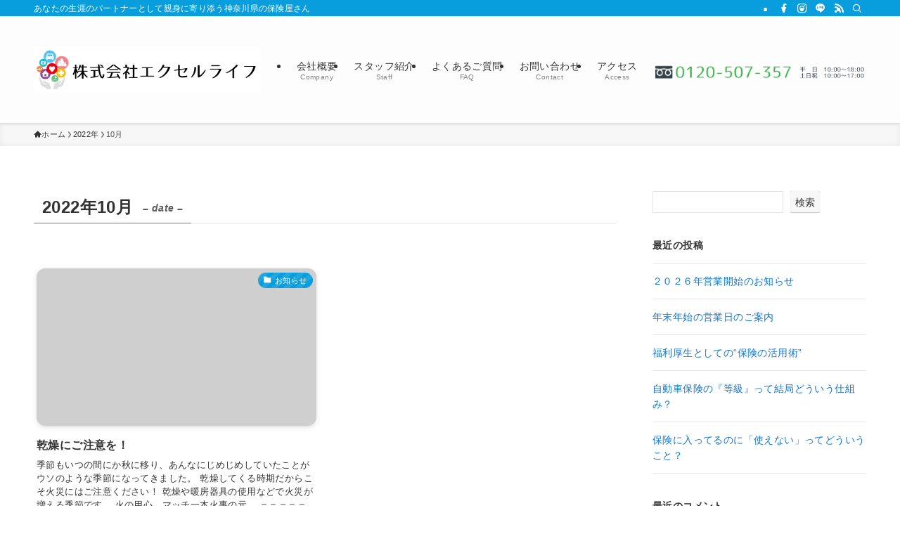

--- FILE ---
content_type: text/html; charset=UTF-8
request_url: https://excellife.jp/2022/10/
body_size: 19408
content:
<!DOCTYPE html>
<html lang="ja" data-loaded="false" data-scrolled="false" data-spmenu="closed">
<head>
<meta charset="utf-8">
<meta name="format-detection" content="telephone=no">
<meta http-equiv="X-UA-Compatible" content="IE=edge">
<meta name="viewport" content="width=device-width, viewport-fit=cover">
<title>2022年10月 | エクセルライフ</title>
<meta name='robots' content='max-image-preview:large' />
<link rel="alternate" type="application/rss+xml" title="エクセルライフ &raquo; フィード" href="https://excellife.jp/feed/" />
<link rel="alternate" type="application/rss+xml" title="エクセルライフ &raquo; コメントフィード" href="https://excellife.jp/comments/feed/" />

<!-- SEO SIMPLE PACK 3.6.2 -->
<meta name="robots" content="noindex">
<meta name="description" content="2022年10月の記事一覧ページです。">
<link rel="canonical" href="https://excellife.jp/2022/10/">
<meta property="og:locale" content="ja_JP">
<meta property="og:type" content="website">
<meta property="og:image" content="https://excellife.jp/wp-content/uploads/2023/08/OGP.png">
<meta property="og:title" content="2022年10月 | エクセルライフ">
<meta property="og:description" content="2022年10月の記事一覧ページです。">
<meta property="og:url" content="https://excellife.jp/2022/10/">
<meta property="og:site_name" content="エクセルライフ">
<meta name="twitter:card" content="summary_large_image">
<!-- Google Analytics (gtag.js) -->
<script async src="https://www.googletagmanager.com/gtag/js?id=G-VL201X1WZX"></script>
<script>
	window.dataLayer = window.dataLayer || [];
	function gtag(){dataLayer.push(arguments);}
	gtag("js", new Date());
	gtag("config", "G-VL201X1WZX");
</script>
	<!-- / SEO SIMPLE PACK -->

<style id='wp-img-auto-sizes-contain-inline-css' type='text/css'>
img:is([sizes=auto i],[sizes^="auto," i]){contain-intrinsic-size:3000px 1500px}
/*# sourceURL=wp-img-auto-sizes-contain-inline-css */
</style>
<style id='wp-block-library-inline-css' type='text/css'>
:root{--wp-block-synced-color:#7a00df;--wp-block-synced-color--rgb:122,0,223;--wp-bound-block-color:var(--wp-block-synced-color);--wp-editor-canvas-background:#ddd;--wp-admin-theme-color:#007cba;--wp-admin-theme-color--rgb:0,124,186;--wp-admin-theme-color-darker-10:#006ba1;--wp-admin-theme-color-darker-10--rgb:0,107,160.5;--wp-admin-theme-color-darker-20:#005a87;--wp-admin-theme-color-darker-20--rgb:0,90,135;--wp-admin-border-width-focus:2px}@media (min-resolution:192dpi){:root{--wp-admin-border-width-focus:1.5px}}.wp-element-button{cursor:pointer}:root .has-very-light-gray-background-color{background-color:#eee}:root .has-very-dark-gray-background-color{background-color:#313131}:root .has-very-light-gray-color{color:#eee}:root .has-very-dark-gray-color{color:#313131}:root .has-vivid-green-cyan-to-vivid-cyan-blue-gradient-background{background:linear-gradient(135deg,#00d084,#0693e3)}:root .has-purple-crush-gradient-background{background:linear-gradient(135deg,#34e2e4,#4721fb 50%,#ab1dfe)}:root .has-hazy-dawn-gradient-background{background:linear-gradient(135deg,#faaca8,#dad0ec)}:root .has-subdued-olive-gradient-background{background:linear-gradient(135deg,#fafae1,#67a671)}:root .has-atomic-cream-gradient-background{background:linear-gradient(135deg,#fdd79a,#004a59)}:root .has-nightshade-gradient-background{background:linear-gradient(135deg,#330968,#31cdcf)}:root .has-midnight-gradient-background{background:linear-gradient(135deg,#020381,#2874fc)}:root{--wp--preset--font-size--normal:16px;--wp--preset--font-size--huge:42px}.has-regular-font-size{font-size:1em}.has-larger-font-size{font-size:2.625em}.has-normal-font-size{font-size:var(--wp--preset--font-size--normal)}.has-huge-font-size{font-size:var(--wp--preset--font-size--huge)}.has-text-align-center{text-align:center}.has-text-align-left{text-align:left}.has-text-align-right{text-align:right}.has-fit-text{white-space:nowrap!important}#end-resizable-editor-section{display:none}.aligncenter{clear:both}.items-justified-left{justify-content:flex-start}.items-justified-center{justify-content:center}.items-justified-right{justify-content:flex-end}.items-justified-space-between{justify-content:space-between}.screen-reader-text{border:0;clip-path:inset(50%);height:1px;margin:-1px;overflow:hidden;padding:0;position:absolute;width:1px;word-wrap:normal!important}.screen-reader-text:focus{background-color:#ddd;clip-path:none;color:#444;display:block;font-size:1em;height:auto;left:5px;line-height:normal;padding:15px 23px 14px;text-decoration:none;top:5px;width:auto;z-index:100000}html :where(.has-border-color){border-style:solid}html :where([style*=border-top-color]){border-top-style:solid}html :where([style*=border-right-color]){border-right-style:solid}html :where([style*=border-bottom-color]){border-bottom-style:solid}html :where([style*=border-left-color]){border-left-style:solid}html :where([style*=border-width]){border-style:solid}html :where([style*=border-top-width]){border-top-style:solid}html :where([style*=border-right-width]){border-right-style:solid}html :where([style*=border-bottom-width]){border-bottom-style:solid}html :where([style*=border-left-width]){border-left-style:solid}html :where(img[class*=wp-image-]){height:auto;max-width:100%}:where(figure){margin:0 0 1em}html :where(.is-position-sticky){--wp-admin--admin-bar--position-offset:var(--wp-admin--admin-bar--height,0px)}@media screen and (max-width:600px){html :where(.is-position-sticky){--wp-admin--admin-bar--position-offset:0px}}

/*# sourceURL=wp-block-library-inline-css */
</style><style id='wp-block-archives-inline-css' type='text/css'>
.wp-block-archives{box-sizing:border-box}.wp-block-archives-dropdown label{display:block}
/*# sourceURL=https://excellife.jp/wp-includes/blocks/archives/style.min.css */
</style>
<style id='wp-block-categories-inline-css' type='text/css'>
.wp-block-categories{box-sizing:border-box}.wp-block-categories.alignleft{margin-right:2em}.wp-block-categories.alignright{margin-left:2em}.wp-block-categories.wp-block-categories-dropdown.aligncenter{text-align:center}.wp-block-categories .wp-block-categories__label{display:block;width:100%}
/*# sourceURL=https://excellife.jp/wp-includes/blocks/categories/style.min.css */
</style>
<style id='wp-block-heading-inline-css' type='text/css'>
h1:where(.wp-block-heading).has-background,h2:where(.wp-block-heading).has-background,h3:where(.wp-block-heading).has-background,h4:where(.wp-block-heading).has-background,h5:where(.wp-block-heading).has-background,h6:where(.wp-block-heading).has-background{padding:1.25em 2.375em}h1.has-text-align-left[style*=writing-mode]:where([style*=vertical-lr]),h1.has-text-align-right[style*=writing-mode]:where([style*=vertical-rl]),h2.has-text-align-left[style*=writing-mode]:where([style*=vertical-lr]),h2.has-text-align-right[style*=writing-mode]:where([style*=vertical-rl]),h3.has-text-align-left[style*=writing-mode]:where([style*=vertical-lr]),h3.has-text-align-right[style*=writing-mode]:where([style*=vertical-rl]),h4.has-text-align-left[style*=writing-mode]:where([style*=vertical-lr]),h4.has-text-align-right[style*=writing-mode]:where([style*=vertical-rl]),h5.has-text-align-left[style*=writing-mode]:where([style*=vertical-lr]),h5.has-text-align-right[style*=writing-mode]:where([style*=vertical-rl]),h6.has-text-align-left[style*=writing-mode]:where([style*=vertical-lr]),h6.has-text-align-right[style*=writing-mode]:where([style*=vertical-rl]){rotate:180deg}
/*# sourceURL=https://excellife.jp/wp-includes/blocks/heading/style.min.css */
</style>
<style id='wp-block-image-inline-css' type='text/css'>
.wp-block-image>a,.wp-block-image>figure>a{display:inline-block}.wp-block-image img{box-sizing:border-box;height:auto;max-width:100%;vertical-align:bottom}@media not (prefers-reduced-motion){.wp-block-image img.hide{visibility:hidden}.wp-block-image img.show{animation:show-content-image .4s}}.wp-block-image[style*=border-radius] img,.wp-block-image[style*=border-radius]>a{border-radius:inherit}.wp-block-image.has-custom-border img{box-sizing:border-box}.wp-block-image.aligncenter{text-align:center}.wp-block-image.alignfull>a,.wp-block-image.alignwide>a{width:100%}.wp-block-image.alignfull img,.wp-block-image.alignwide img{height:auto;width:100%}.wp-block-image .aligncenter,.wp-block-image .alignleft,.wp-block-image .alignright,.wp-block-image.aligncenter,.wp-block-image.alignleft,.wp-block-image.alignright{display:table}.wp-block-image .aligncenter>figcaption,.wp-block-image .alignleft>figcaption,.wp-block-image .alignright>figcaption,.wp-block-image.aligncenter>figcaption,.wp-block-image.alignleft>figcaption,.wp-block-image.alignright>figcaption{caption-side:bottom;display:table-caption}.wp-block-image .alignleft{float:left;margin:.5em 1em .5em 0}.wp-block-image .alignright{float:right;margin:.5em 0 .5em 1em}.wp-block-image .aligncenter{margin-left:auto;margin-right:auto}.wp-block-image :where(figcaption){margin-bottom:1em;margin-top:.5em}.wp-block-image.is-style-circle-mask img{border-radius:9999px}@supports ((-webkit-mask-image:none) or (mask-image:none)) or (-webkit-mask-image:none){.wp-block-image.is-style-circle-mask img{border-radius:0;-webkit-mask-image:url('data:image/svg+xml;utf8,<svg viewBox="0 0 100 100" xmlns="http://www.w3.org/2000/svg"><circle cx="50" cy="50" r="50"/></svg>');mask-image:url('data:image/svg+xml;utf8,<svg viewBox="0 0 100 100" xmlns="http://www.w3.org/2000/svg"><circle cx="50" cy="50" r="50"/></svg>');mask-mode:alpha;-webkit-mask-position:center;mask-position:center;-webkit-mask-repeat:no-repeat;mask-repeat:no-repeat;-webkit-mask-size:contain;mask-size:contain}}:root :where(.wp-block-image.is-style-rounded img,.wp-block-image .is-style-rounded img){border-radius:9999px}.wp-block-image figure{margin:0}.wp-lightbox-container{display:flex;flex-direction:column;position:relative}.wp-lightbox-container img{cursor:zoom-in}.wp-lightbox-container img:hover+button{opacity:1}.wp-lightbox-container button{align-items:center;backdrop-filter:blur(16px) saturate(180%);background-color:#5a5a5a40;border:none;border-radius:4px;cursor:zoom-in;display:flex;height:20px;justify-content:center;opacity:0;padding:0;position:absolute;right:16px;text-align:center;top:16px;width:20px;z-index:100}@media not (prefers-reduced-motion){.wp-lightbox-container button{transition:opacity .2s ease}}.wp-lightbox-container button:focus-visible{outline:3px auto #5a5a5a40;outline:3px auto -webkit-focus-ring-color;outline-offset:3px}.wp-lightbox-container button:hover{cursor:pointer;opacity:1}.wp-lightbox-container button:focus{opacity:1}.wp-lightbox-container button:focus,.wp-lightbox-container button:hover,.wp-lightbox-container button:not(:hover):not(:active):not(.has-background){background-color:#5a5a5a40;border:none}.wp-lightbox-overlay{box-sizing:border-box;cursor:zoom-out;height:100vh;left:0;overflow:hidden;position:fixed;top:0;visibility:hidden;width:100%;z-index:100000}.wp-lightbox-overlay .close-button{align-items:center;cursor:pointer;display:flex;justify-content:center;min-height:40px;min-width:40px;padding:0;position:absolute;right:calc(env(safe-area-inset-right) + 16px);top:calc(env(safe-area-inset-top) + 16px);z-index:5000000}.wp-lightbox-overlay .close-button:focus,.wp-lightbox-overlay .close-button:hover,.wp-lightbox-overlay .close-button:not(:hover):not(:active):not(.has-background){background:none;border:none}.wp-lightbox-overlay .lightbox-image-container{height:var(--wp--lightbox-container-height);left:50%;overflow:hidden;position:absolute;top:50%;transform:translate(-50%,-50%);transform-origin:top left;width:var(--wp--lightbox-container-width);z-index:9999999999}.wp-lightbox-overlay .wp-block-image{align-items:center;box-sizing:border-box;display:flex;height:100%;justify-content:center;margin:0;position:relative;transform-origin:0 0;width:100%;z-index:3000000}.wp-lightbox-overlay .wp-block-image img{height:var(--wp--lightbox-image-height);min-height:var(--wp--lightbox-image-height);min-width:var(--wp--lightbox-image-width);width:var(--wp--lightbox-image-width)}.wp-lightbox-overlay .wp-block-image figcaption{display:none}.wp-lightbox-overlay button{background:none;border:none}.wp-lightbox-overlay .scrim{background-color:#fff;height:100%;opacity:.9;position:absolute;width:100%;z-index:2000000}.wp-lightbox-overlay.active{visibility:visible}@media not (prefers-reduced-motion){.wp-lightbox-overlay.active{animation:turn-on-visibility .25s both}.wp-lightbox-overlay.active img{animation:turn-on-visibility .35s both}.wp-lightbox-overlay.show-closing-animation:not(.active){animation:turn-off-visibility .35s both}.wp-lightbox-overlay.show-closing-animation:not(.active) img{animation:turn-off-visibility .25s both}.wp-lightbox-overlay.zoom.active{animation:none;opacity:1;visibility:visible}.wp-lightbox-overlay.zoom.active .lightbox-image-container{animation:lightbox-zoom-in .4s}.wp-lightbox-overlay.zoom.active .lightbox-image-container img{animation:none}.wp-lightbox-overlay.zoom.active .scrim{animation:turn-on-visibility .4s forwards}.wp-lightbox-overlay.zoom.show-closing-animation:not(.active){animation:none}.wp-lightbox-overlay.zoom.show-closing-animation:not(.active) .lightbox-image-container{animation:lightbox-zoom-out .4s}.wp-lightbox-overlay.zoom.show-closing-animation:not(.active) .lightbox-image-container img{animation:none}.wp-lightbox-overlay.zoom.show-closing-animation:not(.active) .scrim{animation:turn-off-visibility .4s forwards}}@keyframes show-content-image{0%{visibility:hidden}99%{visibility:hidden}to{visibility:visible}}@keyframes turn-on-visibility{0%{opacity:0}to{opacity:1}}@keyframes turn-off-visibility{0%{opacity:1;visibility:visible}99%{opacity:0;visibility:visible}to{opacity:0;visibility:hidden}}@keyframes lightbox-zoom-in{0%{transform:translate(calc((-100vw + var(--wp--lightbox-scrollbar-width))/2 + var(--wp--lightbox-initial-left-position)),calc(-50vh + var(--wp--lightbox-initial-top-position))) scale(var(--wp--lightbox-scale))}to{transform:translate(-50%,-50%) scale(1)}}@keyframes lightbox-zoom-out{0%{transform:translate(-50%,-50%) scale(1);visibility:visible}99%{visibility:visible}to{transform:translate(calc((-100vw + var(--wp--lightbox-scrollbar-width))/2 + var(--wp--lightbox-initial-left-position)),calc(-50vh + var(--wp--lightbox-initial-top-position))) scale(var(--wp--lightbox-scale));visibility:hidden}}
/*# sourceURL=https://excellife.jp/wp-includes/blocks/image/style.min.css */
</style>
<style id='wp-block-latest-comments-inline-css' type='text/css'>
ol.wp-block-latest-comments{box-sizing:border-box;margin-left:0}:where(.wp-block-latest-comments:not([style*=line-height] .wp-block-latest-comments__comment)){line-height:1.1}:where(.wp-block-latest-comments:not([style*=line-height] .wp-block-latest-comments__comment-excerpt p)){line-height:1.8}.has-dates :where(.wp-block-latest-comments:not([style*=line-height])),.has-excerpts :where(.wp-block-latest-comments:not([style*=line-height])){line-height:1.5}.wp-block-latest-comments .wp-block-latest-comments{padding-left:0}.wp-block-latest-comments__comment{list-style:none;margin-bottom:1em}.has-avatars .wp-block-latest-comments__comment{list-style:none;min-height:2.25em}.has-avatars .wp-block-latest-comments__comment .wp-block-latest-comments__comment-excerpt,.has-avatars .wp-block-latest-comments__comment .wp-block-latest-comments__comment-meta{margin-left:3.25em}.wp-block-latest-comments__comment-excerpt p{font-size:.875em;margin:.36em 0 1.4em}.wp-block-latest-comments__comment-date{display:block;font-size:.75em}.wp-block-latest-comments .avatar,.wp-block-latest-comments__comment-avatar{border-radius:1.5em;display:block;float:left;height:2.5em;margin-right:.75em;width:2.5em}.wp-block-latest-comments[class*=-font-size] a,.wp-block-latest-comments[style*=font-size] a{font-size:inherit}
/*# sourceURL=https://excellife.jp/wp-includes/blocks/latest-comments/style.min.css */
</style>
<style id='wp-block-latest-posts-inline-css' type='text/css'>
.wp-block-latest-posts{box-sizing:border-box}.wp-block-latest-posts.alignleft{margin-right:2em}.wp-block-latest-posts.alignright{margin-left:2em}.wp-block-latest-posts.wp-block-latest-posts__list{list-style:none}.wp-block-latest-posts.wp-block-latest-posts__list li{clear:both;overflow-wrap:break-word}.wp-block-latest-posts.is-grid{display:flex;flex-wrap:wrap}.wp-block-latest-posts.is-grid li{margin:0 1.25em 1.25em 0;width:100%}@media (min-width:600px){.wp-block-latest-posts.columns-2 li{width:calc(50% - .625em)}.wp-block-latest-posts.columns-2 li:nth-child(2n){margin-right:0}.wp-block-latest-posts.columns-3 li{width:calc(33.33333% - .83333em)}.wp-block-latest-posts.columns-3 li:nth-child(3n){margin-right:0}.wp-block-latest-posts.columns-4 li{width:calc(25% - .9375em)}.wp-block-latest-posts.columns-4 li:nth-child(4n){margin-right:0}.wp-block-latest-posts.columns-5 li{width:calc(20% - 1em)}.wp-block-latest-posts.columns-5 li:nth-child(5n){margin-right:0}.wp-block-latest-posts.columns-6 li{width:calc(16.66667% - 1.04167em)}.wp-block-latest-posts.columns-6 li:nth-child(6n){margin-right:0}}:root :where(.wp-block-latest-posts.is-grid){padding:0}:root :where(.wp-block-latest-posts.wp-block-latest-posts__list){padding-left:0}.wp-block-latest-posts__post-author,.wp-block-latest-posts__post-date{display:block;font-size:.8125em}.wp-block-latest-posts__post-excerpt,.wp-block-latest-posts__post-full-content{margin-bottom:1em;margin-top:.5em}.wp-block-latest-posts__featured-image a{display:inline-block}.wp-block-latest-posts__featured-image img{height:auto;max-width:100%;width:auto}.wp-block-latest-posts__featured-image.alignleft{float:left;margin-right:1em}.wp-block-latest-posts__featured-image.alignright{float:right;margin-left:1em}.wp-block-latest-posts__featured-image.aligncenter{margin-bottom:1em;text-align:center}
/*# sourceURL=https://excellife.jp/wp-includes/blocks/latest-posts/style.min.css */
</style>
<style id='wp-block-search-inline-css' type='text/css'>
.wp-block-search__button{margin-left:10px;word-break:normal}.wp-block-search__button.has-icon{line-height:0}.wp-block-search__button svg{height:1.25em;min-height:24px;min-width:24px;width:1.25em;fill:currentColor;vertical-align:text-bottom}:where(.wp-block-search__button){border:1px solid #ccc;padding:6px 10px}.wp-block-search__inside-wrapper{display:flex;flex:auto;flex-wrap:nowrap;max-width:100%}.wp-block-search__label{width:100%}.wp-block-search.wp-block-search__button-only .wp-block-search__button{box-sizing:border-box;display:flex;flex-shrink:0;justify-content:center;margin-left:0;max-width:100%}.wp-block-search.wp-block-search__button-only .wp-block-search__inside-wrapper{min-width:0!important;transition-property:width}.wp-block-search.wp-block-search__button-only .wp-block-search__input{flex-basis:100%;transition-duration:.3s}.wp-block-search.wp-block-search__button-only.wp-block-search__searchfield-hidden,.wp-block-search.wp-block-search__button-only.wp-block-search__searchfield-hidden .wp-block-search__inside-wrapper{overflow:hidden}.wp-block-search.wp-block-search__button-only.wp-block-search__searchfield-hidden .wp-block-search__input{border-left-width:0!important;border-right-width:0!important;flex-basis:0;flex-grow:0;margin:0;min-width:0!important;padding-left:0!important;padding-right:0!important;width:0!important}:where(.wp-block-search__input){appearance:none;border:1px solid #949494;flex-grow:1;font-family:inherit;font-size:inherit;font-style:inherit;font-weight:inherit;letter-spacing:inherit;line-height:inherit;margin-left:0;margin-right:0;min-width:3rem;padding:8px;text-decoration:unset!important;text-transform:inherit}:where(.wp-block-search__button-inside .wp-block-search__inside-wrapper){background-color:#fff;border:1px solid #949494;box-sizing:border-box;padding:4px}:where(.wp-block-search__button-inside .wp-block-search__inside-wrapper) .wp-block-search__input{border:none;border-radius:0;padding:0 4px}:where(.wp-block-search__button-inside .wp-block-search__inside-wrapper) .wp-block-search__input:focus{outline:none}:where(.wp-block-search__button-inside .wp-block-search__inside-wrapper) :where(.wp-block-search__button){padding:4px 8px}.wp-block-search.aligncenter .wp-block-search__inside-wrapper{margin:auto}.wp-block[data-align=right] .wp-block-search.wp-block-search__button-only .wp-block-search__inside-wrapper{float:right}
/*# sourceURL=https://excellife.jp/wp-includes/blocks/search/style.min.css */
</style>
<style id='wp-block-group-inline-css' type='text/css'>
.wp-block-group{box-sizing:border-box}:where(.wp-block-group.wp-block-group-is-layout-constrained){position:relative}
/*# sourceURL=https://excellife.jp/wp-includes/blocks/group/style.min.css */
</style>
<style id='global-styles-inline-css' type='text/css'>
:root{--wp--preset--aspect-ratio--square: 1;--wp--preset--aspect-ratio--4-3: 4/3;--wp--preset--aspect-ratio--3-4: 3/4;--wp--preset--aspect-ratio--3-2: 3/2;--wp--preset--aspect-ratio--2-3: 2/3;--wp--preset--aspect-ratio--16-9: 16/9;--wp--preset--aspect-ratio--9-16: 9/16;--wp--preset--color--black: #000;--wp--preset--color--cyan-bluish-gray: #abb8c3;--wp--preset--color--white: #fff;--wp--preset--color--pale-pink: #f78da7;--wp--preset--color--vivid-red: #cf2e2e;--wp--preset--color--luminous-vivid-orange: #ff6900;--wp--preset--color--luminous-vivid-amber: #fcb900;--wp--preset--color--light-green-cyan: #7bdcb5;--wp--preset--color--vivid-green-cyan: #00d084;--wp--preset--color--pale-cyan-blue: #8ed1fc;--wp--preset--color--vivid-cyan-blue: #0693e3;--wp--preset--color--vivid-purple: #9b51e0;--wp--preset--color--swl-main: var(--color_main);--wp--preset--color--swl-main-thin: var(--color_main_thin);--wp--preset--color--swl-gray: var(--color_gray);--wp--preset--color--swl-deep-01: var(--color_deep01);--wp--preset--color--swl-deep-02: var(--color_deep02);--wp--preset--color--swl-deep-03: var(--color_deep03);--wp--preset--color--swl-deep-04: var(--color_deep04);--wp--preset--color--swl-pale-01: var(--color_pale01);--wp--preset--color--swl-pale-02: var(--color_pale02);--wp--preset--color--swl-pale-03: var(--color_pale03);--wp--preset--color--swl-pale-04: var(--color_pale04);--wp--preset--gradient--vivid-cyan-blue-to-vivid-purple: linear-gradient(135deg,rgb(6,147,227) 0%,rgb(155,81,224) 100%);--wp--preset--gradient--light-green-cyan-to-vivid-green-cyan: linear-gradient(135deg,rgb(122,220,180) 0%,rgb(0,208,130) 100%);--wp--preset--gradient--luminous-vivid-amber-to-luminous-vivid-orange: linear-gradient(135deg,rgb(252,185,0) 0%,rgb(255,105,0) 100%);--wp--preset--gradient--luminous-vivid-orange-to-vivid-red: linear-gradient(135deg,rgb(255,105,0) 0%,rgb(207,46,46) 100%);--wp--preset--gradient--very-light-gray-to-cyan-bluish-gray: linear-gradient(135deg,rgb(238,238,238) 0%,rgb(169,184,195) 100%);--wp--preset--gradient--cool-to-warm-spectrum: linear-gradient(135deg,rgb(74,234,220) 0%,rgb(151,120,209) 20%,rgb(207,42,186) 40%,rgb(238,44,130) 60%,rgb(251,105,98) 80%,rgb(254,248,76) 100%);--wp--preset--gradient--blush-light-purple: linear-gradient(135deg,rgb(255,206,236) 0%,rgb(152,150,240) 100%);--wp--preset--gradient--blush-bordeaux: linear-gradient(135deg,rgb(254,205,165) 0%,rgb(254,45,45) 50%,rgb(107,0,62) 100%);--wp--preset--gradient--luminous-dusk: linear-gradient(135deg,rgb(255,203,112) 0%,rgb(199,81,192) 50%,rgb(65,88,208) 100%);--wp--preset--gradient--pale-ocean: linear-gradient(135deg,rgb(255,245,203) 0%,rgb(182,227,212) 50%,rgb(51,167,181) 100%);--wp--preset--gradient--electric-grass: linear-gradient(135deg,rgb(202,248,128) 0%,rgb(113,206,126) 100%);--wp--preset--gradient--midnight: linear-gradient(135deg,rgb(2,3,129) 0%,rgb(40,116,252) 100%);--wp--preset--font-size--small: 0.9em;--wp--preset--font-size--medium: 1.1em;--wp--preset--font-size--large: 1.25em;--wp--preset--font-size--x-large: 42px;--wp--preset--font-size--xs: 0.75em;--wp--preset--font-size--huge: 1.6em;--wp--preset--spacing--20: 0.44rem;--wp--preset--spacing--30: 0.67rem;--wp--preset--spacing--40: 1rem;--wp--preset--spacing--50: 1.5rem;--wp--preset--spacing--60: 2.25rem;--wp--preset--spacing--70: 3.38rem;--wp--preset--spacing--80: 5.06rem;--wp--preset--shadow--natural: 6px 6px 9px rgba(0, 0, 0, 0.2);--wp--preset--shadow--deep: 12px 12px 50px rgba(0, 0, 0, 0.4);--wp--preset--shadow--sharp: 6px 6px 0px rgba(0, 0, 0, 0.2);--wp--preset--shadow--outlined: 6px 6px 0px -3px rgb(255, 255, 255), 6px 6px rgb(0, 0, 0);--wp--preset--shadow--crisp: 6px 6px 0px rgb(0, 0, 0);}:where(.is-layout-flex){gap: 0.5em;}:where(.is-layout-grid){gap: 0.5em;}body .is-layout-flex{display: flex;}.is-layout-flex{flex-wrap: wrap;align-items: center;}.is-layout-flex > :is(*, div){margin: 0;}body .is-layout-grid{display: grid;}.is-layout-grid > :is(*, div){margin: 0;}:where(.wp-block-columns.is-layout-flex){gap: 2em;}:where(.wp-block-columns.is-layout-grid){gap: 2em;}:where(.wp-block-post-template.is-layout-flex){gap: 1.25em;}:where(.wp-block-post-template.is-layout-grid){gap: 1.25em;}.has-black-color{color: var(--wp--preset--color--black) !important;}.has-cyan-bluish-gray-color{color: var(--wp--preset--color--cyan-bluish-gray) !important;}.has-white-color{color: var(--wp--preset--color--white) !important;}.has-pale-pink-color{color: var(--wp--preset--color--pale-pink) !important;}.has-vivid-red-color{color: var(--wp--preset--color--vivid-red) !important;}.has-luminous-vivid-orange-color{color: var(--wp--preset--color--luminous-vivid-orange) !important;}.has-luminous-vivid-amber-color{color: var(--wp--preset--color--luminous-vivid-amber) !important;}.has-light-green-cyan-color{color: var(--wp--preset--color--light-green-cyan) !important;}.has-vivid-green-cyan-color{color: var(--wp--preset--color--vivid-green-cyan) !important;}.has-pale-cyan-blue-color{color: var(--wp--preset--color--pale-cyan-blue) !important;}.has-vivid-cyan-blue-color{color: var(--wp--preset--color--vivid-cyan-blue) !important;}.has-vivid-purple-color{color: var(--wp--preset--color--vivid-purple) !important;}.has-black-background-color{background-color: var(--wp--preset--color--black) !important;}.has-cyan-bluish-gray-background-color{background-color: var(--wp--preset--color--cyan-bluish-gray) !important;}.has-white-background-color{background-color: var(--wp--preset--color--white) !important;}.has-pale-pink-background-color{background-color: var(--wp--preset--color--pale-pink) !important;}.has-vivid-red-background-color{background-color: var(--wp--preset--color--vivid-red) !important;}.has-luminous-vivid-orange-background-color{background-color: var(--wp--preset--color--luminous-vivid-orange) !important;}.has-luminous-vivid-amber-background-color{background-color: var(--wp--preset--color--luminous-vivid-amber) !important;}.has-light-green-cyan-background-color{background-color: var(--wp--preset--color--light-green-cyan) !important;}.has-vivid-green-cyan-background-color{background-color: var(--wp--preset--color--vivid-green-cyan) !important;}.has-pale-cyan-blue-background-color{background-color: var(--wp--preset--color--pale-cyan-blue) !important;}.has-vivid-cyan-blue-background-color{background-color: var(--wp--preset--color--vivid-cyan-blue) !important;}.has-vivid-purple-background-color{background-color: var(--wp--preset--color--vivid-purple) !important;}.has-black-border-color{border-color: var(--wp--preset--color--black) !important;}.has-cyan-bluish-gray-border-color{border-color: var(--wp--preset--color--cyan-bluish-gray) !important;}.has-white-border-color{border-color: var(--wp--preset--color--white) !important;}.has-pale-pink-border-color{border-color: var(--wp--preset--color--pale-pink) !important;}.has-vivid-red-border-color{border-color: var(--wp--preset--color--vivid-red) !important;}.has-luminous-vivid-orange-border-color{border-color: var(--wp--preset--color--luminous-vivid-orange) !important;}.has-luminous-vivid-amber-border-color{border-color: var(--wp--preset--color--luminous-vivid-amber) !important;}.has-light-green-cyan-border-color{border-color: var(--wp--preset--color--light-green-cyan) !important;}.has-vivid-green-cyan-border-color{border-color: var(--wp--preset--color--vivid-green-cyan) !important;}.has-pale-cyan-blue-border-color{border-color: var(--wp--preset--color--pale-cyan-blue) !important;}.has-vivid-cyan-blue-border-color{border-color: var(--wp--preset--color--vivid-cyan-blue) !important;}.has-vivid-purple-border-color{border-color: var(--wp--preset--color--vivid-purple) !important;}.has-vivid-cyan-blue-to-vivid-purple-gradient-background{background: var(--wp--preset--gradient--vivid-cyan-blue-to-vivid-purple) !important;}.has-light-green-cyan-to-vivid-green-cyan-gradient-background{background: var(--wp--preset--gradient--light-green-cyan-to-vivid-green-cyan) !important;}.has-luminous-vivid-amber-to-luminous-vivid-orange-gradient-background{background: var(--wp--preset--gradient--luminous-vivid-amber-to-luminous-vivid-orange) !important;}.has-luminous-vivid-orange-to-vivid-red-gradient-background{background: var(--wp--preset--gradient--luminous-vivid-orange-to-vivid-red) !important;}.has-very-light-gray-to-cyan-bluish-gray-gradient-background{background: var(--wp--preset--gradient--very-light-gray-to-cyan-bluish-gray) !important;}.has-cool-to-warm-spectrum-gradient-background{background: var(--wp--preset--gradient--cool-to-warm-spectrum) !important;}.has-blush-light-purple-gradient-background{background: var(--wp--preset--gradient--blush-light-purple) !important;}.has-blush-bordeaux-gradient-background{background: var(--wp--preset--gradient--blush-bordeaux) !important;}.has-luminous-dusk-gradient-background{background: var(--wp--preset--gradient--luminous-dusk) !important;}.has-pale-ocean-gradient-background{background: var(--wp--preset--gradient--pale-ocean) !important;}.has-electric-grass-gradient-background{background: var(--wp--preset--gradient--electric-grass) !important;}.has-midnight-gradient-background{background: var(--wp--preset--gradient--midnight) !important;}.has-small-font-size{font-size: var(--wp--preset--font-size--small) !important;}.has-medium-font-size{font-size: var(--wp--preset--font-size--medium) !important;}.has-large-font-size{font-size: var(--wp--preset--font-size--large) !important;}.has-x-large-font-size{font-size: var(--wp--preset--font-size--x-large) !important;}
/*# sourceURL=global-styles-inline-css */
</style>

<link rel='stylesheet' id='swell-icons-css' href='https://excellife.jp/wp-content/themes/swell/build/css/swell-icons.css?ver=2.15.0' type='text/css' media='all' />
<link rel='stylesheet' id='main_style-css' href='https://excellife.jp/wp-content/themes/swell/build/css/main.css?ver=2.15.0' type='text/css' media='all' />
<link rel='stylesheet' id='swell_blocks-css' href='https://excellife.jp/wp-content/themes/swell/build/css/blocks.css?ver=2.15.0' type='text/css' media='all' />
<style id='swell_custom-inline-css' type='text/css'>
:root{--swl-fz--content:4vw;--swl-letter_spacing:.025em;--swl-font_family:"游ゴシック体", "Yu Gothic", YuGothic, "Hiragino Kaku Gothic ProN", "Hiragino Sans", Meiryo, sans-serif;--swl-font_weight:500;--color_main:#089ddd;--color_text:#333;--color_link:#1176d4;--color_htag:#089ddd;--color_bg:#ffffff;--color_gradient1:#d8ffff;--color_gradient2:#87e7ff;--color_main_thin:rgba(10, 196, 255, 0.05 );--color_main_dark:rgba(6, 118, 166, 1 );--color_list_check:#089ddd;--color_list_num:#089ddd;--color_list_good:#86dd7b;--color_list_triangle:#f4e03a;--color_list_bad:#f36060;--color_faq_q:#d55656;--color_faq_a:#6599b7;--color_icon_good:#3cd250;--color_icon_good_bg:#ecffe9;--color_icon_bad:#4b73eb;--color_icon_bad_bg:#eafaff;--color_icon_info:#f578b4;--color_icon_info_bg:#fff0fa;--color_icon_announce:#ffa537;--color_icon_announce_bg:#fff5f0;--color_icon_pen:#7a7a7a;--color_icon_pen_bg:#f7f7f7;--color_icon_book:#787364;--color_icon_book_bg:#f8f6ef;--color_icon_point:#ffa639;--color_icon_check:#86d67c;--color_icon_batsu:#f36060;--color_icon_hatena:#5295cc;--color_icon_caution:#f7da38;--color_icon_memo:#84878a;--color_deep01:#e44141;--color_deep02:#3d79d5;--color_deep03:#63a84d;--color_deep04:#f09f4d;--color_pale01:#fff2f0;--color_pale02:#f3f8fd;--color_pale03:#f1f9ee;--color_pale04:#fdf9ee;--color_mark_blue:#b7e3ff;--color_mark_green:#bdf9c3;--color_mark_yellow:#fcf69f;--color_mark_orange:#ffddbc;--border01:solid 1px var(--color_main);--border02:double 4px var(--color_main);--border03:dashed 2px var(--color_border);--border04:solid 4px var(--color_gray);--card_posts_thumb_ratio:56.25%;--list_posts_thumb_ratio:61.805%;--big_posts_thumb_ratio:56.25%;--thumb_posts_thumb_ratio:61.805%;--blogcard_thumb_ratio:56.25%;--color_header_bg:#fdfdfd;--color_header_text:#333;--color_footer_bg:#dddddd;--color_footer_text:#333;--container_size:1200px;--article_size:900px;--logo_size_sp:60px;--logo_size_pc:120px;--logo_size_pcfix:48px;}.swl-cell-bg[data-icon="doubleCircle"]{--cell-icon-color:#ffc977}.swl-cell-bg[data-icon="circle"]{--cell-icon-color:#94e29c}.swl-cell-bg[data-icon="triangle"]{--cell-icon-color:#eeda2f}.swl-cell-bg[data-icon="close"]{--cell-icon-color:#ec9191}.swl-cell-bg[data-icon="hatena"]{--cell-icon-color:#93c9da}.swl-cell-bg[data-icon="check"]{--cell-icon-color:#94e29c}.swl-cell-bg[data-icon="line"]{--cell-icon-color:#9b9b9b}.cap_box[data-colset="col1"]{--capbox-color:#f59b5f;--capbox-color--bg:#fff8eb}.cap_box[data-colset="col2"]{--capbox-color:#5fb9f5;--capbox-color--bg:#edf5ff}.cap_box[data-colset="col3"]{--capbox-color:#2fcd90;--capbox-color--bg:#eafaf2}.red_{--the-btn-color:#f74a4a;--the-btn-color2:#ffbc49;--the-solid-shadow: rgba(185, 56, 56, 1 )}.blue_{--the-btn-color:#338df4;--the-btn-color2:#35eaff;--the-solid-shadow: rgba(38, 106, 183, 1 )}.green_{--the-btn-color:#62d847;--the-btn-color2:#7bf7bd;--the-solid-shadow: rgba(74, 162, 53, 1 )}.is-style-btn_normal{--the-btn-radius:80px}.is-style-btn_solid{--the-btn-radius:80px}.is-style-btn_shiny{--the-btn-radius:80px}.is-style-btn_line{--the-btn-radius:80px}.post_content blockquote{padding:1.5em 2em 1.5em 3em}.post_content blockquote::before{content:"";display:block;width:5px;height:calc(100% - 3em);top:1.5em;left:1.5em;border-left:solid 1px rgba(180,180,180,.75);border-right:solid 1px rgba(180,180,180,.75);}.mark_blue{background:-webkit-linear-gradient(transparent 64%,var(--color_mark_blue) 0%);background:linear-gradient(transparent 64%,var(--color_mark_blue) 0%)}.mark_green{background:-webkit-linear-gradient(transparent 64%,var(--color_mark_green) 0%);background:linear-gradient(transparent 64%,var(--color_mark_green) 0%)}.mark_yellow{background:-webkit-linear-gradient(transparent 64%,var(--color_mark_yellow) 0%);background:linear-gradient(transparent 64%,var(--color_mark_yellow) 0%)}.mark_orange{background:-webkit-linear-gradient(transparent 64%,var(--color_mark_orange) 0%);background:linear-gradient(transparent 64%,var(--color_mark_orange) 0%)}[class*="is-style-icon_"]{color:#333;border-width:0}[class*="is-style-big_icon_"]{border-width:2px;border-style:solid}[data-col="gray"] .c-balloon__text{background:#f7f7f7;border-color:#ccc}[data-col="gray"] .c-balloon__before{border-right-color:#f7f7f7}[data-col="green"] .c-balloon__text{background:#d1f8c2;border-color:#9ddd93}[data-col="green"] .c-balloon__before{border-right-color:#d1f8c2}[data-col="blue"] .c-balloon__text{background:#e2f6ff;border-color:#93d2f0}[data-col="blue"] .c-balloon__before{border-right-color:#e2f6ff}[data-col="red"] .c-balloon__text{background:#ffebeb;border-color:#f48789}[data-col="red"] .c-balloon__before{border-right-color:#ffebeb}[data-col="yellow"] .c-balloon__text{background:#f9f7d2;border-color:#fbe593}[data-col="yellow"] .c-balloon__before{border-right-color:#f9f7d2}.-type-list2 .p-postList__body::after,.-type-big .p-postList__body::after{content: "READ MORE »";}.c-postThumb__cat{background-color:#089ddd;color:#fff;background-image: repeating-linear-gradient(-45deg,rgba(255,255,255,.1),rgba(255,255,255,.1) 6px,transparent 6px,transparent 12px)}.post_content h2:where(:not([class^="swell-block-"]):not(.faq_q):not(.p-postList__title)){background:var(--color_htag);padding:.75em 1em;color:#fff}.post_content h2:where(:not([class^="swell-block-"]):not(.faq_q):not(.p-postList__title))::before{position:absolute;display:block;pointer-events:none;content:"";top:-4px;left:0;width:100%;height:calc(100% + 4px);box-sizing:content-box;border-top:solid 2px var(--color_htag);border-bottom:solid 2px var(--color_htag)}.post_content h3:where(:not([class^="swell-block-"]):not(.faq_q):not(.p-postList__title)){padding:0 .5em .5em}.post_content h3:where(:not([class^="swell-block-"]):not(.faq_q):not(.p-postList__title))::before{content:"";width:100%;height:2px;background: repeating-linear-gradient(90deg, var(--color_htag) 0%, var(--color_htag) 20%, rgba(12, 236, 255, 0.2 ) 90%, rgba(12, 236, 255, 0.2 ) 100%)}.post_content h4:where(:not([class^="swell-block-"]):not(.faq_q):not(.p-postList__title)){padding:0 0 0 16px;border-left:solid 2px var(--color_htag)}.post_content h2.is-style-section_ttl{padding-bottom:.75em}.post_content h2.is-style-section_ttl::after{position:absolute;top:auto;bottom:0;left:calc(50% - 1.25em);right:auto;display:block;width:2.5em;height:1px;border-radius:2px;pointer-events:none;background:currentColor;content:""}.post_content h2.is-style-section_ttl.has-text-align-left::after{left:0px;right:auto}.post_content h2.is-style-section_ttl.has-text-align-right::after{left:auto;right:0}.l-header{box-shadow: 0 1px 4px rgba(0,0,0,.12)}.l-header__bar{color:#fff;background:var(--color_main)}.l-header__menuBtn{order:1}.l-header__customBtn{order:3}.c-gnav a::after{background:var(--color_main);width:100%;height:2px;transform:scaleX(0)}.p-spHeadMenu .menu-item.-current{border-bottom-color:var(--color_main)}.c-gnav > li:hover > a::after,.c-gnav > .-current > a::after{transform: scaleX(1)}.c-gnav .sub-menu{color:#fff;background:var(--color_main)}#pagetop{border-radius:50%}#fix_bottom_menu{color:#ffffff}#fix_bottom_menu::before{background:#4aaad3;opacity:0.9}.c-widget__title.-spmenu{padding:.5em .75em;border-radius:var(--swl-radius--2, 0px);background:var(--color_main);color:#fff;}.c-widget__title.-footer{padding:.5em}.c-widget__title.-footer::before{content:"";bottom:0;left:0;width:40%;z-index:1;background:var(--color_main)}.c-widget__title.-footer::after{content:"";bottom:0;left:0;width:100%;background:var(--color_border)}.c-secTitle{border-left:solid 2px var(--color_main);padding:0em .75em}.p-spMenu{color:#333}.p-spMenu__inner::before{background:#fdfdfd;opacity:1}.p-spMenu__overlay{background:#000;opacity:0.6}[class*="page-numbers"]{color:#fff;background-color:#dedede}.l-topTitleArea.c-filterLayer::before{background-color:#000;opacity:0.2;content:""}@media screen and (min-width: 960px){:root{}}@media screen and (max-width: 959px){:root{}.l-header__logo{order:2;text-align:center}}@media screen and (min-width: 600px){:root{--swl-fz--content:16px;}}@media screen and (max-width: 599px){:root{}}@media (min-width: 1108px) {.alignwide{left:-100px;width:calc(100% + 200px);}}@media (max-width: 1108px) {.-sidebar-off .swell-block-fullWide__inner.l-container .alignwide{left:0px;width:100%;}}[data-scrolled=true] #fix_bottom_menu{bottom:0}#fix_bottom_menu{box-shadow:0 0 4px rgba(0,0,0,.1);transition:bottom .4s;width:100%;z-index:100}#fix_bottom_menu:before{display:block;z-index:0}#fix_bottom_menu .menu_list{align-items:center;display:flex;height:50px;justify-content:space-between;padding:2px 0 0;position:relative;z-index:1}#fix_bottom_menu .menu_btn .open_btn{opacity:1;-webkit-transform:scale(1.1);transform:scale(1.1)}#fix_bottom_menu .menu-item{flex:1 1 100%;margin:0;padding:0;text-align:center}#fix_bottom_menu .menu-item a{color:inherit;display:block;line-height:1;text-decoration:none}#fix_bottom_menu .menu-item i{color:inherit;display:block;font-size:20px;height:20px;line-height:20px;text-align:center}#fix_bottom_menu .menu-item i:before{color:inherit;display:inline-block}#fix_bottom_menu span{color:inherit;display:block;font-size:10px;line-height:1;margin-top:4px;width:100%}@media not all and (min-width:960px){#fix_bottom_menu{display:block;padding-bottom:calc(env(safe-area-inset-bottom)*.5)}}.is-style-btn_normal a,.is-style-btn_shiny a{box-shadow:var(--swl-btn_shadow)}.c-shareBtns__btn,.is-style-balloon>.c-tabList .c-tabList__button,.p-snsCta,[class*=page-numbers]{box-shadow:var(--swl-box_shadow)}.p-articleThumb__img,.p-articleThumb__youtube{box-shadow:var(--swl-img_shadow)}.p-pickupBanners__item .c-bannerLink,.p-postList__thumb{box-shadow:0 2px 8px rgba(0,0,0,.1),0 4px 4px -4px rgba(0,0,0,.1)}.p-postList.-w-ranking li:before{background-image:repeating-linear-gradient(-45deg,hsla(0,0%,100%,.1),hsla(0,0%,100%,.1) 6px,transparent 0,transparent 12px);box-shadow:1px 1px 4px rgba(0,0,0,.2)}:root{--swl-radius--2:2px;--swl-radius--4:4px;--swl-radius--8:8px}.c-categoryList__link,.c-tagList__link,.tag-cloud-link{border-radius:16px;padding:6px 10px}.-related .p-postList__thumb,.is-style-bg_gray,.is-style-bg_main,.is-style-bg_main_thin,.is-style-bg_stripe,.is-style-border_dg,.is-style-border_dm,.is-style-border_sg,.is-style-border_sm,.is-style-dent_box,.is-style-note_box,.is-style-stitch,[class*=is-style-big_icon_],input[type=number],input[type=text],textarea{border-radius:4px}.-ps-style-img .p-postList__link,.-type-thumb .p-postList__link,.p-postList__thumb{border-radius:12px;overflow:hidden;z-index:0}.c-widget .-type-list.-w-ranking .p-postList__item:before{border-radius:16px;left:2px;top:2px}.c-widget .-type-card.-w-ranking .p-postList__item:before{border-radius:0 0 4px 4px}.c-postThumb__cat{border-radius:16px;margin:.5em;padding:0 8px}.cap_box_ttl{border-radius:2px 2px 0 0}.cap_box_content{border-radius:0 0 2px 2px}.cap_box.is-style-small_ttl .cap_box_content{border-radius:0 2px 2px 2px}.cap_box.is-style-inner .cap_box_content,.cap_box.is-style-onborder_ttl .cap_box_content,.cap_box.is-style-onborder_ttl2 .cap_box_content,.cap_box.is-style-onborder_ttl2 .cap_box_ttl,.cap_box.is-style-shadow{border-radius:2px}.is-style-more_btn a,.p-postList__body:after,.submit{border-radius:40px}@media (min-width:960px){#sidebar .-type-list .p-postList__thumb{border-radius:8px}}@media not all and (min-width:960px){.-ps-style-img .p-postList__link,.-type-thumb .p-postList__link,.p-postList__thumb{border-radius:8px}}.l-header__bar{position:relative;width:100%}.l-header__bar .c-catchphrase{color:inherit;font-size:12px;letter-spacing:var(--swl-letter_spacing,.2px);line-height:14px;margin-right:auto;overflow:hidden;padding:4px 0;white-space:nowrap;width:50%}.l-header__bar .c-iconList .c-iconList__link{margin:0;padding:4px 6px}.l-header__barInner{align-items:center;display:flex;justify-content:flex-end}@media (min-width:960px){.-series .l-header__inner{align-items:stretch;display:flex}.-series .l-header__logo{align-items:center;display:flex;flex-wrap:wrap;margin-right:24px;padding:16px 0}.-series .l-header__logo .c-catchphrase{font-size:13px;padding:4px 0}.-series .c-headLogo{margin-right:16px}.-series-right .l-header__inner{justify-content:space-between}.-series-right .c-gnavWrap{margin-left:auto}.-series-right .w-header{margin-left:12px}.-series-left .w-header{margin-left:auto}}@media (min-width:960px) and (min-width:600px){.-series .c-headLogo{max-width:400px}}.c-gnav .sub-menu a:before,.c-listMenu a:before{-webkit-font-smoothing:antialiased;-moz-osx-font-smoothing:grayscale;font-family:icomoon!important;font-style:normal;font-variant:normal;font-weight:400;line-height:1;text-transform:none}.c-submenuToggleBtn{display:none}.c-listMenu a{padding:.75em 1em .75em 1.5em;transition:padding .25s}.c-listMenu a:hover{padding-left:1.75em;padding-right:.75em}.c-gnav .sub-menu a:before,.c-listMenu a:before{color:inherit;content:"\e921";display:inline-block;left:2px;position:absolute;top:50%;-webkit-transform:translateY(-50%);transform:translateY(-50%);vertical-align:middle}.widget_categories>ul>.cat-item>a,.wp-block-categories-list>li>a{padding-left:1.75em}.c-listMenu .children,.c-listMenu .sub-menu{margin:0}.c-listMenu .children a,.c-listMenu .sub-menu a{font-size:.9em;padding-left:2.5em}.c-listMenu .children a:before,.c-listMenu .sub-menu a:before{left:1em}.c-listMenu .children a:hover,.c-listMenu .sub-menu a:hover{padding-left:2.75em}.c-listMenu .children ul a,.c-listMenu .sub-menu ul a{padding-left:3.25em}.c-listMenu .children ul a:before,.c-listMenu .sub-menu ul a:before{left:1.75em}.c-listMenu .children ul a:hover,.c-listMenu .sub-menu ul a:hover{padding-left:3.5em}.c-gnav li:hover>.sub-menu{opacity:1;visibility:visible}.c-gnav .sub-menu:before{background:inherit;content:"";height:100%;left:0;position:absolute;top:0;width:100%;z-index:0}.c-gnav .sub-menu .sub-menu{left:100%;top:0;z-index:-1}.c-gnav .sub-menu a{padding-left:2em}.c-gnav .sub-menu a:before{left:.5em}.c-gnav .sub-menu a:hover .ttl{left:4px}:root{--color_content_bg:var(--color_bg);}.c-widget__title.-side{padding:.5em}.c-widget__title.-side::before{content:"";bottom:0;left:0;width:40%;z-index:1;background:var(--color_main)}.c-widget__title.-side::after{content:"";bottom:0;left:0;width:100%;background:var(--color_border)}@media screen and (min-width: 960px){:root{}}@media screen and (max-width: 959px){:root{}}@media screen and (min-width: 600px){:root{}}@media screen and (max-width: 599px){:root{}}.swell-block-fullWide__inner.l-container{--swl-fw_inner_pad:var(--swl-pad_container,0px)}@media (min-width:960px){.-sidebar-on .l-content .alignfull,.-sidebar-on .l-content .alignwide{left:-16px;width:calc(100% + 32px)}.swell-block-fullWide__inner.l-article{--swl-fw_inner_pad:var(--swl-pad_post_content,0px)}.-sidebar-on .swell-block-fullWide__inner .alignwide{left:0;width:100%}.-sidebar-on .swell-block-fullWide__inner .alignfull{left:calc(0px - var(--swl-fw_inner_pad, 0))!important;margin-left:0!important;margin-right:0!important;width:calc(100% + var(--swl-fw_inner_pad, 0)*2)!important}}
/*# sourceURL=swell_custom-inline-css */
</style>
<link rel='stylesheet' id='swell-parts/footer-css' href='https://excellife.jp/wp-content/themes/swell/build/css/modules/parts/footer.css?ver=2.15.0' type='text/css' media='all' />
<link rel='stylesheet' id='swell-page/archive-css' href='https://excellife.jp/wp-content/themes/swell/build/css/modules/page/archive.css?ver=2.15.0' type='text/css' media='all' />
<style id='classic-theme-styles-inline-css' type='text/css'>
/*! This file is auto-generated */
.wp-block-button__link{color:#fff;background-color:#32373c;border-radius:9999px;box-shadow:none;text-decoration:none;padding:calc(.667em + 2px) calc(1.333em + 2px);font-size:1.125em}.wp-block-file__button{background:#32373c;color:#fff;text-decoration:none}
/*# sourceURL=/wp-includes/css/classic-themes.min.css */
</style>
<link rel='stylesheet' id='sass-basis-core-css' href='https://excellife.jp/wp-content/plugins/snow-monkey-forms/dist/css/fallback.css?ver=1764632788' type='text/css' media='all' />
<link rel='stylesheet' id='snow-monkey-forms-css' href='https://excellife.jp/wp-content/plugins/snow-monkey-forms/dist/css/app.css?ver=1764632788' type='text/css' media='all' />
<link rel='stylesheet' id='aurora-heatmap-css' href='https://excellife.jp/wp-content/plugins/aurora-heatmap/style.css?ver=1.7.1' type='text/css' media='all' />
<link rel='stylesheet' id='child_style-css' href='https://excellife.jp/wp-content/themes/swell_child/style.css?ver=2023073192626' type='text/css' media='all' />
<link rel='stylesheet' id='ponhiro-blocks-front-css' href='https://excellife.jp/wp-content/plugins/useful-blocks/dist/css/front.css?ver=1.7.4' type='text/css' media='all' />
<style id='ponhiro-blocks-front-inline-css' type='text/css'>
:root{--pb_colset_yellow:#fdc44f;--pb_colset_yellow_thin:#fef9ed;--pb_colset_yellow_dark:#b4923a;--pb_colset_pink:#fd9392;--pb_colset_pink_thin:#ffefef;--pb_colset_pink_dark:#d07373;--pb_colset_green:#91c13e;--pb_colset_green_thin:#f2f8e8;--pb_colset_green_dark:#61841f;--pb_colset_blue:#6fc7e1;--pb_colset_blue_thin:#f0f9fc;--pb_colset_blue_dark:#419eb9;--pb_colset_cvbox_01_bg:#f5f5f5;--pb_colset_cvbox_01_list:#3190b7;--pb_colset_cvbox_01_btn:#91c13e;--pb_colset_cvbox_01_shadow:#628328;--pb_colset_cvbox_01_note:#fdc44f;--pb_colset_compare_01_l:#6fc7e1;--pb_colset_compare_01_l_bg:#f0f9fc;--pb_colset_compare_01_r:#ffa883;--pb_colset_compare_01_r_bg:#fff6f2;--pb_colset_iconbox_01:#6e828a;--pb_colset_iconbox_01_bg:#fff;--pb_colset_iconbox_01_icon:#ee8f81;--pb_colset_bargraph_01:#9dd9dd;--pb_colset_bargraph_01_bg:#fafafa;--pb_colset_bar_01:#f8db92;--pb_colset_bar_02:#fda9a8;--pb_colset_bar_03:#bdda8b;--pb_colset_bar_04:#a1c6f1;--pb_colset_rating_01_bg:#fafafa;--pb_colset_rating_01_text:#71828a;--pb_colset_rating_01_label:#71828a;--pb_colset_rating_01_point:#ee8f81;}.pb-iconbox__figure[data-iconset="01"]{background-image: url(https://excellife.jp/wp-content/plugins/useful-blocks/assets/img/a_person.png)}.pb-iconbox__figure[data-iconset="02"]{background-image: url(https://excellife.jp/wp-content/plugins/useful-blocks/assets/img/a_person.png)}.pb-iconbox__figure[data-iconset="03"]{background-image: url(https://excellife.jp/wp-content/plugins/useful-blocks/assets/img/a_person.png)}.pb-iconbox__figure[data-iconset="04"]{background-image: url(https://excellife.jp/wp-content/plugins/useful-blocks/assets/img/a_person.png)}
/*# sourceURL=ponhiro-blocks-front-inline-css */
</style>
<script type="text/javascript" id="aurora-heatmap-js-extra">
/* <![CDATA[ */
var aurora_heatmap = {"_mode":"reporter","ajax_url":"https://excellife.jp/wp-admin/admin-ajax.php","action":"aurora_heatmap","reports":"click_pc,click_mobile","debug":"0","ajax_delay_time":"3000","ajax_interval":"10","ajax_bulk":null};
//# sourceURL=aurora-heatmap-js-extra
/* ]]> */
</script>
<script type="text/javascript" src="https://excellife.jp/wp-content/plugins/aurora-heatmap/js/aurora-heatmap.min.js?ver=1.7.1" id="aurora-heatmap-js"></script>

<noscript><link href="https://excellife.jp/wp-content/themes/swell/build/css/noscript.css" rel="stylesheet"></noscript>
<link rel="https://api.w.org/" href="https://excellife.jp/wp-json/" /><link rel="icon" href="https://excellife.jp/wp-content/uploads/2022/08/cropped-favi-32x32.png" sizes="32x32" />
<link rel="icon" href="https://excellife.jp/wp-content/uploads/2022/08/cropped-favi-192x192.png" sizes="192x192" />
<link rel="apple-touch-icon" href="https://excellife.jp/wp-content/uploads/2022/08/cropped-favi-180x180.png" />
<meta name="msapplication-TileImage" content="https://excellife.jp/wp-content/uploads/2022/08/cropped-favi-270x270.png" />

<link rel="stylesheet" href="https://excellife.jp/wp-content/themes/swell/build/css/print.css" media="print" >
<SCRIPT LANGUAGE="JavaScript">
<!--
function GoJibai(obj){
	obj.target="_blank";
	obj.href="https://agency-linkservice.sompo-japan.co.jp/AgencyCheck?agentno=0000206685&servicecd=05&serviceno=02";
}
-->
</SCRIPT>
<SCRIPT LANGUAGE="JavaScript">
<!--
function GoNorupita(obj){
	obj.target="_blank";
	obj.href="https://agency-linkservice.sompo-japan.co.jp/AgencyCheck?agentno=0000206685&servicecd=06&serviceno=02";
}
// -->
</SCRIPT>
<SCRIPT LANGUAGE="JavaScript">
<!--
function GoTravel(obj){
	obj.target="_blank";
	obj.href="https://agency-linkservice.sompo-japan.co.jp/AgencyCheck?agentno=0000206685&servicecd=01&serviceno=02";
}
// -->
</SCRIPT>
<link rel='stylesheet' id='swell_luminous-css' href='https://excellife.jp/wp-content/themes/swell/build/css/plugins/luminous.css?ver=2.15.0' type='text/css' media='all' />
</head>
<body>
<div id="body_wrap" class="archive date wp-theme-swell wp-child-theme-swell_child -body-solid -index-off -sidebar-on -frame-off" >
<div id="sp_menu" class="p-spMenu -left">
	<div class="p-spMenu__inner">
		<div class="p-spMenu__closeBtn">
			<button class="c-iconBtn -menuBtn c-plainBtn" data-onclick="toggleMenu" aria-label="メニューを閉じる">
				<i class="c-iconBtn__icon icon-close-thin"></i>
			</button>
		</div>
		<div class="p-spMenu__body">
			<div class="c-widget__title -spmenu">
				MENU			</div>
			<div class="p-spMenu__nav">
				<ul class="c-spnav c-listMenu"><li class="menu-item menu-item-type-post_type menu-item-object-page menu-item-has-children menu-item-24799"><a href="https://excellife.jp/company/">会社概要<span class="c-smallNavTitle desc">Company</span></a>
<ul class="sub-menu">
	<li class="menu-item menu-item-type-post_type menu-item-object-page menu-item-24804"><a href="https://excellife.jp/message/">ご挨拶</a></li>
	<li class="menu-item menu-item-type-post_type menu-item-object-page menu-item-24803"><a href="https://excellife.jp/about/">エクセルライフについて</a></li>
</ul>
</li>
<li class="menu-item menu-item-type-post_type menu-item-object-page menu-item-has-children menu-item-24805"><a href="https://excellife.jp/staff/">スタッフ紹介<span class="c-smallNavTitle desc">Staff</span></a>
<ul class="sub-menu">
	<li class="menu-item menu-item-type-post_type menu-item-object-page menu-item-24806"><a href="https://excellife.jp/staff/itoh-hideo/">伊藤 英䧺</a></li>
	<li class="menu-item menu-item-type-post_type menu-item-object-page menu-item-24807"><a href="https://excellife.jp/staff/tanaka-michitaro/">田中 道太郎</a></li>
</ul>
</li>
<li class="menu-item menu-item-type-post_type menu-item-object-page menu-item-24802"><a href="https://excellife.jp/faq/">よくあるご質問<span class="c-smallNavTitle desc">FAQ</span></a></li>
<li class="menu-item menu-item-type-post_type menu-item-object-page menu-item-24801"><a href="https://excellife.jp/contact/">お問い合わせ<span class="c-smallNavTitle desc">Contact</span></a></li>
<li class="menu-item menu-item-type-post_type menu-item-object-page menu-item-24800"><a href="https://excellife.jp/access/">アクセス<span class="c-smallNavTitle desc">Access</span></a></li>
</ul>			</div>
					</div>
	</div>
	<div class="p-spMenu__overlay c-overlay" data-onclick="toggleMenu"></div>
</div>
<header id="header" class="l-header -series -series-right" data-spfix="1">
	<div class="l-header__bar pc_">
	<div class="l-header__barInner l-container">
		<div class="c-catchphrase">あなたの生涯のパートナーとして親身に寄り添う神奈川県の保険屋さん</div><ul class="c-iconList">
						<li class="c-iconList__item -facebook">
						<a href="https://www.facebook.com/ExcelLife.info" target="_blank" rel="noopener" class="c-iconList__link u-fz-14 hov-flash" aria-label="facebook">
							<i class="c-iconList__icon icon-facebook" role="presentation"></i>
						</a>
					</li>
									<li class="c-iconList__item -instagram">
						<a href="https://www.instagram.com/excel__life/" target="_blank" rel="noopener" class="c-iconList__link u-fz-14 hov-flash" aria-label="instagram">
							<i class="c-iconList__icon icon-instagram" role="presentation"></i>
						</a>
					</li>
									<li class="c-iconList__item -line">
						<a href="https://page.line.me/261vxxvd?openQrModal=true" target="_blank" rel="noopener" class="c-iconList__link u-fz-14 hov-flash" aria-label="line">
							<i class="c-iconList__icon icon-line" role="presentation"></i>
						</a>
					</li>
									<li class="c-iconList__item -rss">
						<a href="https://excellife.jp/feed/" target="_blank" rel="noopener" class="c-iconList__link u-fz-14 hov-flash" aria-label="rss">
							<i class="c-iconList__icon icon-rss" role="presentation"></i>
						</a>
					</li>
									<li class="c-iconList__item -search">
						<button class="c-iconList__link c-plainBtn u-fz-14 hov-flash" data-onclick="toggleSearch" aria-label="検索">
							<i class="c-iconList__icon icon-search" role="presentation"></i>
						</button>
					</li>
				</ul>
	</div>
</div>
	<div class="l-header__inner l-container">
		<div class="l-header__logo">
			<div class="c-headLogo -img"><a href="https://excellife.jp/" title="エクセルライフ" class="c-headLogo__link" rel="home"><img width="500" height="100"  src="https://excellife.jp/wp-content/uploads/2022/08/top-logo-1.png" alt="エクセルライフ" class="c-headLogo__img" srcset="https://excellife.jp/wp-content/uploads/2022/08/top-logo-1.png 500w, https://excellife.jp/wp-content/uploads/2022/08/top-logo-1-300x60.png 300w" sizes="(max-width: 959px) 50vw, 800px" decoding="async" loading="eager" ></a></div>					</div>
		<nav id="gnav" class="l-header__gnav c-gnavWrap">
					<ul class="c-gnav">
			<li class="menu-item menu-item-type-post_type menu-item-object-page menu-item-has-children menu-item-24799"><a href="https://excellife.jp/company/"><span class="ttl">会社概要</span><span class="c-smallNavTitle desc">Company</span></a>
<ul class="sub-menu">
	<li class="menu-item menu-item-type-post_type menu-item-object-page menu-item-24804"><a href="https://excellife.jp/message/"><span class="ttl">ご挨拶</span></a></li>
	<li class="menu-item menu-item-type-post_type menu-item-object-page menu-item-24803"><a href="https://excellife.jp/about/"><span class="ttl">エクセルライフについて</span></a></li>
</ul>
</li>
<li class="menu-item menu-item-type-post_type menu-item-object-page menu-item-has-children menu-item-24805"><a href="https://excellife.jp/staff/"><span class="ttl">スタッフ紹介</span><span class="c-smallNavTitle desc">Staff</span></a>
<ul class="sub-menu">
	<li class="menu-item menu-item-type-post_type menu-item-object-page menu-item-24806"><a href="https://excellife.jp/staff/itoh-hideo/"><span class="ttl">伊藤 英䧺</span></a></li>
	<li class="menu-item menu-item-type-post_type menu-item-object-page menu-item-24807"><a href="https://excellife.jp/staff/tanaka-michitaro/"><span class="ttl">田中 道太郎</span></a></li>
</ul>
</li>
<li class="menu-item menu-item-type-post_type menu-item-object-page menu-item-24802"><a href="https://excellife.jp/faq/"><span class="ttl">よくあるご質問</span><span class="c-smallNavTitle desc">FAQ</span></a></li>
<li class="menu-item menu-item-type-post_type menu-item-object-page menu-item-24801"><a href="https://excellife.jp/contact/"><span class="ttl">お問い合わせ</span><span class="c-smallNavTitle desc">Contact</span></a></li>
<li class="menu-item menu-item-type-post_type menu-item-object-page menu-item-24800"><a href="https://excellife.jp/access/"><span class="ttl">アクセス</span><span class="c-smallNavTitle desc">Access</span></a></li>
					</ul>
			</nav>
		<div class="w-header pc_"><div class="w-header__inner"><div id="custom_html-2" class="widget_text w-header__item widget_custom_html"><div class="textwidget custom-html-widget"><div class="p-blogParts post_content" data-partsID="111">
<figure class="wp-block-image size-full"><a href="tel:0120507357"><img decoding="async" width="371" height="26" src="[data-uri]" data-src="http://test.fanc.co.jp/wp-content/uploads/2022/08/tel2-2.png" alt="" class="wp-image-115 lazyload" data-srcset="https://excellife.jp/wp-content/uploads/2022/08/tel2-2.png 371w, https://excellife.jp/wp-content/uploads/2022/08/tel2-2-300x21.png 300w" sizes="(max-width: 371px) 100vw, 371px"  data-aspectratio="371/26"><noscript><img decoding="async" width="371" height="26" src="http://test.fanc.co.jp/wp-content/uploads/2022/08/tel2-2.png" alt="" class="wp-image-115" srcset="https://excellife.jp/wp-content/uploads/2022/08/tel2-2.png 371w, https://excellife.jp/wp-content/uploads/2022/08/tel2-2-300x21.png 300w" sizes="(max-width: 371px) 100vw, 371px" ></noscript></a></figure>
</div></div></div></div></div><div class="l-header__customBtn sp_">
			<button class="c-iconBtn c-plainBtn" data-onclick="toggleSearch" aria-label="検索ボタン">
			<i class="c-iconBtn__icon icon-search"></i>
					</button>
	</div>
<div class="l-header__menuBtn sp_">
	<button class="c-iconBtn -menuBtn c-plainBtn" data-onclick="toggleMenu" aria-label="メニューボタン">
		<i class="c-iconBtn__icon icon-menu-thin"></i>
			</button>
</div>
	</div>
	</header>
<div id="breadcrumb" class="p-breadcrumb -bg-on"><ol class="p-breadcrumb__list l-container"><li class="p-breadcrumb__item"><a href="https://excellife.jp/" class="p-breadcrumb__text"><span class="__home icon-home"> ホーム</span></a></li><li class="p-breadcrumb__item"><a href="https://excellife.jp/2022/" class="p-breadcrumb__text"><span>2022年</span></a></li><li class="p-breadcrumb__item"><span class="p-breadcrumb__text">10月</span></li></ol></div><div id="content" class="l-content l-container" >
<main id="main_content" class="l-mainContent l-article">
	<div class="l-mainContent__inner">
		<h1 class="c-pageTitle" data-style="b_bottom"><span class="c-pageTitle__inner">2022年10月<small class="c-pageTitle__subTitle u-fz-14">– date –</small></span></h1>		<div class="p-archiveContent u-mt-40">
			<ul class="p-postList -type-card -pc-col3 -sp-col1"><li class="p-postList__item">
	<a href="https://excellife.jp/%e4%b9%be%e7%87%a5%e3%81%ab%e3%81%94%e6%b3%a8%e6%84%8f%e3%82%92%ef%bc%81/" class="p-postList__link">
		<div class="p-postList__thumb c-postThumb noimg_">
	<figure class="c-postThumb__figure">
		<img src="[data-uri]" data-src="https://excellife.jp/wp-content/themes/swell/assets/img/no_img.png" alt="" class="lazyload c-postThumb__img u-obf-cover"><noscript><img src="https://excellife.jp/wp-content/themes/swell/assets/img/no_img.png" alt="" class="c-postThumb__img u-obf-cover"></noscript>	</figure>
			<span class="c-postThumb__cat icon-folder" data-cat-id="14">お知らせ</span>
	</div>
					<div class="p-postList__body">
				<h2 class="p-postList__title">乾燥にご注意を！</h2>									<div class="p-postList__excerpt">
						季節もいつの間にか秋に移り、あんなにじめじめしていたことが ウソのような季節になってきました。 乾燥してくる時期だからこそ火災にはご注意ください！ 乾燥や暖房器具の使用などで火災が増える季節です。 火の用心。マッチ一本火事の元。 ＝＝＝＝＝＝...					</div>
								<div class="p-postList__meta">
					<div class="p-postList__times c-postTimes u-thin">
	<time class="c-postTimes__posted icon-posted" datetime="2022-10-21" aria-label="公開日">2022年10月21日</time></div>
				</div>
			</div>
			</a>
</li>
</ul><div class="c-pagination">
<span class="page-numbers current">1</span></div>
		</div>
	</div>
</main>
<aside id="sidebar" class="l-sidebar">
	<div id="block-2" class="c-widget widget_block widget_search"><form role="search" method="get" action="https://excellife.jp/" class="wp-block-search__button-outside wp-block-search__text-button wp-block-search"    ><label class="wp-block-search__label" for="wp-block-search__input-1" >検索</label><div class="wp-block-search__inside-wrapper" ><input class="wp-block-search__input" id="wp-block-search__input-1" placeholder="" value="" type="search" name="s" required /><button aria-label="検索" class="wp-block-search__button wp-element-button" type="submit" >検索</button></div></form></div><div id="block-3" class="c-widget widget_block"><div class="wp-block-group"><div class="wp-block-group__inner-container"><h2 class="wp-block-heading">最近の投稿</h2><ul class="wp-block-latest-posts__list wp-block-latest-posts"><li><a class="wp-block-latest-posts__post-title" href="https://excellife.jp/2026start/">２０２６年営業開始のお知らせ</a></li>
<li><a class="wp-block-latest-posts__post-title" href="https://excellife.jp/2025-2026/">年末年始の営業日のご案内</a></li>
<li><a class="wp-block-latest-posts__post-title" href="https://excellife.jp/employee-benefits/">福利厚生としての“保険の活用術”</a></li>
<li><a class="wp-block-latest-posts__post-title" href="https://excellife.jp/car-insurance-grade/">自動車保険の『等級』って結局どういう仕組み？</a></li>
<li><a class="wp-block-latest-posts__post-title" href="https://excellife.jp/insurance-not-usable-reason/">保険に入ってるのに「使えない」ってどういうこと？</a></li>
</ul></div></div></div><div id="block-4" class="c-widget widget_block"><div class="wp-block-group"><div class="wp-block-group__inner-container"><h2 class="wp-block-heading">最近のコメント</h2><ol class="wp-block-latest-comments"><li class="wp-block-latest-comments__comment"><article><footer class="wp-block-latest-comments__comment-meta"><a class="wp-block-latest-comments__comment-link" href="https://excellife.jp/%e3%82%ba%e3%83%bc%e3%83%a9%e3%82%b7%e3%82%a2%e2%85%a5/#comment-3">ズーラシアⅥ</a> に <span class="wp-block-latest-comments__comment-author">Hui</span> より</footer></article></li><li class="wp-block-latest-comments__comment"><article><footer class="wp-block-latest-comments__comment-meta"><a class="wp-block-latest-comments__comment-link" href="https://excellife.jp/%e5%86%ac%e4%bc%91%e3%81%bf%e3%81%ae%e3%81%8a%e7%9f%a5%e3%82%89%e3%81%9b/#comment-2">冬休みのお知らせ</a> に <span class="wp-block-latest-comments__comment-author">Ken</span> より</footer></article></li><li class="wp-block-latest-comments__comment"><article><footer class="wp-block-latest-comments__comment-meta"><a class="wp-block-latest-comments__comment-link" href="https://excellife.jp/%e6%9c%9d%e9%a3%9f-3/#comment-5">朝食</a> に <a class="wp-block-latest-comments__comment-author" href="https://excellife.jp/author/fanc_admin/">エクセルライフ</a> より</footer></article></li><li class="wp-block-latest-comments__comment"><article><footer class="wp-block-latest-comments__comment-meta"><a class="wp-block-latest-comments__comment-link" href="https://excellife.jp/%e6%9c%9d%e9%a3%9f-3/#comment-4">朝食</a> に <span class="wp-block-latest-comments__comment-author">タッシー</span> より</footer></article></li><li class="wp-block-latest-comments__comment"><article><footer class="wp-block-latest-comments__comment-meta"><a class="wp-block-latest-comments__comment-link" href="https://excellife.jp/%e6%98%a5%e3%82%b9%e3%82%ad%e3%83%bc/#comment-7">春スキー</a> に <a class="wp-block-latest-comments__comment-author" href="https://excellife.jp/author/fanc_admin/">エクセルライフ</a> より</footer></article></li></ol></div></div></div><div id="block-5" class="c-widget widget_block"><div class="wp-block-group"><div class="wp-block-group__inner-container"><h2 class="wp-block-heading">アーカイブ</h2><ul class="wp-block-archives-list c-listMenu wp-block-archives"><li><a href="https://excellife.jp/2026/01/">2026年1月<span class="post_count"></span></a></li><li><a href="https://excellife.jp/2025/12/">2025年12月<span class="post_count"></span></a></li><li><a href="https://excellife.jp/2025/10/">2025年10月<span class="post_count"></span></a></li><li><a href="https://excellife.jp/2025/08/">2025年8月<span class="post_count"></span></a></li><li><a href="https://excellife.jp/2025/06/">2025年6月<span class="post_count"></span></a></li><li><a href="https://excellife.jp/2025/05/">2025年5月<span class="post_count"></span></a></li><li><a href="https://excellife.jp/2025/04/">2025年4月<span class="post_count"></span></a></li><li><a href="https://excellife.jp/2025/03/">2025年3月<span class="post_count"></span></a></li><li><a href="https://excellife.jp/2025/02/">2025年2月<span class="post_count"></span></a></li><li><a href="https://excellife.jp/2024/10/">2024年10月<span class="post_count"></span></a></li><li><a href="https://excellife.jp/2024/09/">2024年9月<span class="post_count"></span></a></li><li><a href="https://excellife.jp/2024/05/">2024年5月<span class="post_count"></span></a></li><li><a href="https://excellife.jp/2024/02/">2024年2月<span class="post_count"></span></a></li><li><a href="https://excellife.jp/2023/12/">2023年12月<span class="post_count"></span></a></li><li><a href="https://excellife.jp/2023/11/">2023年11月<span class="post_count"></span></a></li><li><a href="https://excellife.jp/2023/10/">2023年10月<span class="post_count"></span></a></li><li><a href="https://excellife.jp/2023/09/">2023年9月<span class="post_count"></span></a></li><li><a href="https://excellife.jp/2023/08/">2023年8月<span class="post_count"></span></a></li><li><a href="https://excellife.jp/2023/07/">2023年7月<span class="post_count"></span></a></li><li><a href="https://excellife.jp/2023/06/">2023年6月<span class="post_count"></span></a></li><li><a href="https://excellife.jp/2023/05/">2023年5月<span class="post_count"></span></a></li><li><a href="https://excellife.jp/2023/04/">2023年4月<span class="post_count"></span></a></li><li><a href="https://excellife.jp/2023/02/">2023年2月<span class="post_count"></span></a></li><li><a href="https://excellife.jp/2023/01/">2023年1月<span class="post_count"></span></a></li><li><a href="https://excellife.jp/2022/12/">2022年12月<span class="post_count"></span></a></li><li><a href="https://excellife.jp/2022/10/">2022年10月<span class="post_count"></span></a></li><li><a href="https://excellife.jp/2022/08/">2022年8月<span class="post_count"></span></a></li><li><a href="https://excellife.jp/2022/07/">2022年7月<span class="post_count"></span></a></li><li><a href="https://excellife.jp/2022/06/">2022年6月<span class="post_count"></span></a></li><li><a href="https://excellife.jp/2022/05/">2022年5月<span class="post_count"></span></a></li><li><a href="https://excellife.jp/2022/04/">2022年4月<span class="post_count"></span></a></li><li><a href="https://excellife.jp/2022/03/">2022年3月<span class="post_count"></span></a></li><li><a href="https://excellife.jp/2022/02/">2022年2月<span class="post_count"></span></a></li><li><a href="https://excellife.jp/2022/01/">2022年1月<span class="post_count"></span></a></li><li><a href="https://excellife.jp/2021/12/">2021年12月<span class="post_count"></span></a></li><li><a href="https://excellife.jp/2021/11/">2021年11月<span class="post_count"></span></a></li><li><a href="https://excellife.jp/2021/10/">2021年10月<span class="post_count"></span></a></li><li><a href="https://excellife.jp/2021/09/">2021年9月<span class="post_count"></span></a></li><li><a href="https://excellife.jp/2021/07/">2021年7月<span class="post_count"></span></a></li><li><a href="https://excellife.jp/2021/05/">2021年5月<span class="post_count"></span></a></li><li><a href="https://excellife.jp/2021/04/">2021年4月<span class="post_count"></span></a></li><li><a href="https://excellife.jp/2021/03/">2021年3月<span class="post_count"></span></a></li><li><a href="https://excellife.jp/2021/02/">2021年2月<span class="post_count"></span></a></li><li><a href="https://excellife.jp/2020/11/">2020年11月<span class="post_count"></span></a></li><li><a href="https://excellife.jp/2020/08/">2020年8月<span class="post_count"></span></a></li><li><a href="https://excellife.jp/2020/07/">2020年7月<span class="post_count"></span></a></li><li><a href="https://excellife.jp/2020/04/">2020年4月<span class="post_count"></span></a></li><li><a href="https://excellife.jp/2020/03/">2020年3月<span class="post_count"></span></a></li><li><a href="https://excellife.jp/2020/01/">2020年1月<span class="post_count"></span></a></li><li><a href="https://excellife.jp/2019/08/">2019年8月<span class="post_count"></span></a></li><li><a href="https://excellife.jp/2019/04/">2019年4月<span class="post_count"></span></a></li><li><a href="https://excellife.jp/2019/01/">2019年1月<span class="post_count"></span></a></li><li><a href="https://excellife.jp/2018/12/">2018年12月<span class="post_count"></span></a></li><li><a href="https://excellife.jp/2018/10/">2018年10月<span class="post_count"></span></a></li><li><a href="https://excellife.jp/2018/07/">2018年7月<span class="post_count"></span></a></li><li><a href="https://excellife.jp/2018/06/">2018年6月<span class="post_count"></span></a></li><li><a href="https://excellife.jp/2018/05/">2018年5月<span class="post_count"></span></a></li><li><a href="https://excellife.jp/2018/03/">2018年3月<span class="post_count"></span></a></li><li><a href="https://excellife.jp/2018/02/">2018年2月<span class="post_count"></span></a></li><li><a href="https://excellife.jp/2018/01/">2018年1月<span class="post_count"></span></a></li><li><a href="https://excellife.jp/2017/12/">2017年12月<span class="post_count"></span></a></li><li><a href="https://excellife.jp/2017/11/">2017年11月<span class="post_count"></span></a></li><li><a href="https://excellife.jp/2017/10/">2017年10月<span class="post_count"></span></a></li><li><a href="https://excellife.jp/2017/09/">2017年9月<span class="post_count"></span></a></li><li><a href="https://excellife.jp/2017/08/">2017年8月<span class="post_count"></span></a></li><li><a href="https://excellife.jp/2017/07/">2017年7月<span class="post_count"></span></a></li><li><a href="https://excellife.jp/2017/06/">2017年6月<span class="post_count"></span></a></li><li><a href="https://excellife.jp/2017/05/">2017年5月<span class="post_count"></span></a></li><li><a href="https://excellife.jp/2017/04/">2017年4月<span class="post_count"></span></a></li><li><a href="https://excellife.jp/2017/03/">2017年3月<span class="post_count"></span></a></li><li><a href="https://excellife.jp/2017/02/">2017年2月<span class="post_count"></span></a></li><li><a href="https://excellife.jp/2017/01/">2017年1月<span class="post_count"></span></a></li><li><a href="https://excellife.jp/2016/12/">2016年12月<span class="post_count"></span></a></li><li><a href="https://excellife.jp/2016/11/">2016年11月<span class="post_count"></span></a></li><li><a href="https://excellife.jp/2016/10/">2016年10月<span class="post_count"></span></a></li><li><a href="https://excellife.jp/2016/09/">2016年9月<span class="post_count"></span></a></li><li><a href="https://excellife.jp/2016/08/">2016年8月<span class="post_count"></span></a></li><li><a href="https://excellife.jp/2016/07/">2016年7月<span class="post_count"></span></a></li><li><a href="https://excellife.jp/2016/06/">2016年6月<span class="post_count"></span></a></li><li><a href="https://excellife.jp/2016/05/">2016年5月<span class="post_count"></span></a></li><li><a href="https://excellife.jp/2016/04/">2016年4月<span class="post_count"></span></a></li><li><a href="https://excellife.jp/2016/03/">2016年3月<span class="post_count"></span></a></li><li><a href="https://excellife.jp/2016/02/">2016年2月<span class="post_count"></span></a></li><li><a href="https://excellife.jp/2016/01/">2016年1月<span class="post_count"></span></a></li><li><a href="https://excellife.jp/2015/12/">2015年12月<span class="post_count"></span></a></li><li><a href="https://excellife.jp/2015/11/">2015年11月<span class="post_count"></span></a></li><li><a href="https://excellife.jp/2015/10/">2015年10月<span class="post_count"></span></a></li><li><a href="https://excellife.jp/2015/09/">2015年9月<span class="post_count"></span></a></li><li><a href="https://excellife.jp/2015/08/">2015年8月<span class="post_count"></span></a></li><li><a href="https://excellife.jp/2015/07/">2015年7月<span class="post_count"></span></a></li><li><a href="https://excellife.jp/2015/06/">2015年6月<span class="post_count"></span></a></li><li><a href="https://excellife.jp/2015/05/">2015年5月<span class="post_count"></span></a></li><li><a href="https://excellife.jp/2015/04/">2015年4月<span class="post_count"></span></a></li><li><a href="https://excellife.jp/2015/03/">2015年3月<span class="post_count"></span></a></li><li><a href="https://excellife.jp/2015/02/">2015年2月<span class="post_count"></span></a></li><li><a href="https://excellife.jp/2015/01/">2015年1月<span class="post_count"></span></a></li><li><a href="https://excellife.jp/2014/12/">2014年12月<span class="post_count"></span></a></li><li><a href="https://excellife.jp/2014/11/">2014年11月<span class="post_count"></span></a></li><li><a href="https://excellife.jp/2014/10/">2014年10月<span class="post_count"></span></a></li><li><a href="https://excellife.jp/2014/09/">2014年9月<span class="post_count"></span></a></li><li><a href="https://excellife.jp/2014/08/">2014年8月<span class="post_count"></span></a></li><li><a href="https://excellife.jp/2014/07/">2014年7月<span class="post_count"></span></a></li><li><a href="https://excellife.jp/2014/06/">2014年6月<span class="post_count"></span></a></li><li><a href="https://excellife.jp/2014/05/">2014年5月<span class="post_count"></span></a></li><li><a href="https://excellife.jp/2014/04/">2014年4月<span class="post_count"></span></a></li><li><a href="https://excellife.jp/2014/03/">2014年3月<span class="post_count"></span></a></li><li><a href="https://excellife.jp/2014/02/">2014年2月<span class="post_count"></span></a></li><li><a href="https://excellife.jp/2014/01/">2014年1月<span class="post_count"></span></a></li><li><a href="https://excellife.jp/2013/12/">2013年12月<span class="post_count"></span></a></li><li><a href="https://excellife.jp/2013/11/">2013年11月<span class="post_count"></span></a></li><li><a href="https://excellife.jp/2013/10/">2013年10月<span class="post_count"></span></a></li><li><a href="https://excellife.jp/2013/09/">2013年9月<span class="post_count"></span></a></li><li><a href="https://excellife.jp/2013/08/">2013年8月<span class="post_count"></span></a></li><li><a href="https://excellife.jp/2013/07/">2013年7月<span class="post_count"></span></a></li><li><a href="https://excellife.jp/2013/06/">2013年6月<span class="post_count"></span></a></li><li><a href="https://excellife.jp/2013/05/">2013年5月<span class="post_count"></span></a></li><li><a href="https://excellife.jp/2013/04/">2013年4月<span class="post_count"></span></a></li><li><a href="https://excellife.jp/2013/03/">2013年3月<span class="post_count"></span></a></li><li><a href="https://excellife.jp/2013/02/">2013年2月<span class="post_count"></span></a></li><li><a href="https://excellife.jp/2013/01/">2013年1月<span class="post_count"></span></a></li><li><a href="https://excellife.jp/2012/12/">2012年12月<span class="post_count"></span></a></li><li><a href="https://excellife.jp/2012/11/">2012年11月<span class="post_count"></span></a></li><li><a href="https://excellife.jp/2012/10/">2012年10月<span class="post_count"></span></a></li><li><a href="https://excellife.jp/2012/09/">2012年9月<span class="post_count"></span></a></li><li><a href="https://excellife.jp/2012/08/">2012年8月<span class="post_count"></span></a></li><li><a href="https://excellife.jp/2012/07/">2012年7月<span class="post_count"></span></a></li><li><a href="https://excellife.jp/2012/06/">2012年6月<span class="post_count"></span></a></li><li><a href="https://excellife.jp/2012/05/">2012年5月<span class="post_count"></span></a></li><li><a href="https://excellife.jp/2012/04/">2012年4月<span class="post_count"></span></a></li><li><a href="https://excellife.jp/2012/03/">2012年3月<span class="post_count"></span></a></li><li><a href="https://excellife.jp/2012/02/">2012年2月<span class="post_count"></span></a></li><li><a href="https://excellife.jp/2012/01/">2012年1月<span class="post_count"></span></a></li><li><a href="https://excellife.jp/2011/12/">2011年12月<span class="post_count"></span></a></li><li><a href="https://excellife.jp/2011/11/">2011年11月<span class="post_count"></span></a></li><li><a href="https://excellife.jp/2011/10/">2011年10月<span class="post_count"></span></a></li><li><a href="https://excellife.jp/2011/09/">2011年9月<span class="post_count"></span></a></li><li><a href="https://excellife.jp/2011/08/">2011年8月<span class="post_count"></span></a></li><li><a href="https://excellife.jp/2011/07/">2011年7月<span class="post_count"></span></a></li><li><a href="https://excellife.jp/2011/06/">2011年6月<span class="post_count"></span></a></li><li><a href="https://excellife.jp/2011/05/">2011年5月<span class="post_count"></span></a></li><li><a href="https://excellife.jp/2011/04/">2011年4月<span class="post_count"></span></a></li><li><a href="https://excellife.jp/2011/03/">2011年3月<span class="post_count"></span></a></li><li><a href="https://excellife.jp/2011/02/">2011年2月<span class="post_count"></span></a></li><li><a href="https://excellife.jp/2011/01/">2011年1月<span class="post_count"></span></a></li><li><a href="https://excellife.jp/2010/12/">2010年12月<span class="post_count"></span></a></li><li><a href="https://excellife.jp/2010/11/">2010年11月<span class="post_count"></span></a></li><li><a href="https://excellife.jp/2010/10/">2010年10月<span class="post_count"></span></a></li><li><a href="https://excellife.jp/2010/09/">2010年9月<span class="post_count"></span></a></li><li><a href="https://excellife.jp/2010/08/">2010年8月<span class="post_count"></span></a></li><li><a href="https://excellife.jp/2010/07/">2010年7月<span class="post_count"></span></a></li><li><a href="https://excellife.jp/2010/06/">2010年6月<span class="post_count"></span></a></li><li><a href="https://excellife.jp/2010/05/">2010年5月<span class="post_count"></span></a></li><li><a href="https://excellife.jp/2010/04/">2010年4月<span class="post_count"></span></a></li><li><a href="https://excellife.jp/2010/03/">2010年3月<span class="post_count"></span></a></li><li><a href="https://excellife.jp/2010/02/">2010年2月<span class="post_count"></span></a></li><li><a href="https://excellife.jp/2010/01/">2010年1月<span class="post_count"></span></a></li><li><a href="https://excellife.jp/2009/12/">2009年12月<span class="post_count"></span></a></li><li><a href="https://excellife.jp/2009/11/">2009年11月<span class="post_count"></span></a></li><li><a href="https://excellife.jp/2009/10/">2009年10月<span class="post_count"></span></a></li><li><a href="https://excellife.jp/2009/09/">2009年9月<span class="post_count"></span></a></li><li><a href="https://excellife.jp/2009/08/">2009年8月<span class="post_count"></span></a></li></ul></div></div></div><div id="block-6" class="c-widget widget_block"><div class="wp-block-group"><div class="wp-block-group__inner-container"><h2 class="wp-block-heading">カテゴリー</h2><ul class="wp-block-categories-list c-listMenu wp-block-categories">	<li class="cat-item cat-item-21"><a href="https://excellife.jp/category/pet%e6%a4%9c%e6%9f%bb%ef%bc%88%e3%81%8c%e3%82%93%e3%81%ae%e6%97%a9%e6%9c%9f%e7%99%ba%e8%a6%8b%ef%bc%89/">PET検査（がんの早期発見）</a>
</li>
	<li class="cat-item cat-item-25"><a href="https://excellife.jp/category/%e3%81%8a%e5%ad%90%e6%a7%98%e7%89%b9%e9%9b%86/">お子様特集</a>
</li>
	<li class="cat-item cat-item-19"><a href="https://excellife.jp/category/%e3%81%8a%e5%ae%a2%e6%a7%98%e6%83%85%e5%a0%b1/">お客様情報</a>
</li>
	<li class="cat-item cat-item-22"><a href="https://excellife.jp/category/%e3%81%8a%e5%bc%81%e5%bd%93%e3%82%b7%e3%83%aa%e3%83%bc%e3%82%ba/">お弁当シリーズ</a>
</li>
	<li class="cat-item cat-item-14"><a href="https://excellife.jp/category/topics/">お知らせ</a>
</li>
	<li class="cat-item cat-item-24"><a href="https://excellife.jp/category/%e3%82%ab%e3%83%96%e3%83%88%e3%83%a0%e3%82%b7%e8%82%b2%e6%88%90%e6%97%a5%e8%a8%98/">カブトムシ育成日記</a>
</li>
	<li class="cat-item cat-item-5"><a href="https://excellife.jp/category/%e3%82%b9%e3%82%bf%e3%83%83%e3%83%95%e3%81%8b%e3%82%89%e3%81%ae%e3%81%8a%e7%9f%a5%e3%82%89%e3%81%9b/">スタッフからのお知らせ</a>
</li>
	<li class="cat-item cat-item-18"><a href="https://excellife.jp/category/%e3%83%9e%e3%82%b8%e3%83%83%e3%82%af/">マジック</a>
</li>
	<li class="cat-item cat-item-32"><a href="https://excellife.jp/category/insurance-knowledge/">保険基礎知識</a>
</li>
	<li class="cat-item cat-item-4"><a href="https://excellife.jp/category/%e5%96%b6%e6%a5%ad%e3%81%ae%e3%81%94%e6%a1%88%e5%86%85/">営業のご案内</a>
</li>
	<li class="cat-item cat-item-23"><a href="https://excellife.jp/category/%e6%9c%9d%e9%a3%9f%e3%82%b7%e3%83%aa%e3%83%bc%e3%82%ba/">朝食シリーズ</a>
</li>
	<li class="cat-item cat-item-1"><a href="https://excellife.jp/category/uncategorized/">未分類</a>
</li>
	<li class="cat-item cat-item-20"><a href="https://excellife.jp/category/%e6%9d%b1%e6%97%a5%e6%9c%ac%e5%a4%a7%e9%9c%87%e7%81%bd%e9%96%a2%e9%80%a3/">東日本大震災関連</a>
</li>
	<li class="cat-item cat-item-16"><a href="https://excellife.jp/category/%e7%95%99%e5%ad%a6%e7%94%9f%e6%83%85%e5%a0%b1/">留学生情報</a>
</li>
	<li class="cat-item cat-item-15"><a href="https://excellife.jp/category/seminar/">相談会情報</a>
</li>
	<li class="cat-item cat-item-17"><a href="https://excellife.jp/category/%e8%82%b2men%ef%bc%88%e3%82%a4%e3%82%af%e3%83%a1%e3%83%b3%ef%bc%89%e6%97%a5%e8%a8%98/">育MEN（イクメン）日記</a>
</li>
</ul></div></div></div></aside>
</div>
<footer id="footer" class="l-footer">
	<div class="l-footer__inner">
			<div class="l-footer__foot">
			<div class="l-container">
			<ul class="c-iconList">
						<li class="c-iconList__item -facebook">
						<a href="https://www.facebook.com/ExcelLife.info" target="_blank" rel="noopener" class="c-iconList__link u-fz-14 hov-flash" aria-label="facebook">
							<i class="c-iconList__icon icon-facebook" role="presentation"></i>
						</a>
					</li>
									<li class="c-iconList__item -instagram">
						<a href="https://www.instagram.com/excel__life/" target="_blank" rel="noopener" class="c-iconList__link u-fz-14 hov-flash" aria-label="instagram">
							<i class="c-iconList__icon icon-instagram" role="presentation"></i>
						</a>
					</li>
									<li class="c-iconList__item -line">
						<a href="https://page.line.me/261vxxvd?openQrModal=true" target="_blank" rel="noopener" class="c-iconList__link u-fz-14 hov-flash" aria-label="line">
							<i class="c-iconList__icon icon-line" role="presentation"></i>
						</a>
					</li>
									<li class="c-iconList__item -rss">
						<a href="https://excellife.jp/feed/" target="_blank" rel="noopener" class="c-iconList__link u-fz-14 hov-flash" aria-label="rss">
							<i class="c-iconList__icon icon-rss" role="presentation"></i>
						</a>
					</li>
				</ul>
<ul class="l-footer__nav"><li class="menu-item menu-item-type-post_type menu-item-object-page menu-item-home menu-item-163"><a href="https://excellife.jp/">Home</a></li>
<li class="menu-item menu-item-type-post_type menu-item-object-page menu-item-158"><a href="https://excellife.jp/company/">会社概要</a></li>
<li class="menu-item menu-item-type-post_type menu-item-object-page menu-item-24797"><a href="https://excellife.jp/your-partner/">あなたのパートナーとして</a></li>
<li class="menu-item menu-item-type-post_type menu-item-object-page menu-item-24798"><a href="https://excellife.jp/staff/">スタッフ紹介</a></li>
<li class="menu-item menu-item-type-post_type menu-item-object-page menu-item-159"><a href="https://excellife.jp/access/">アクセス</a></li>
<li class="menu-item menu-item-type-post_type menu-item-object-page menu-item-160"><a href="https://excellife.jp/policy/">コンプライアンス</a></li>
<li class="menu-item menu-item-type-post_type menu-item-object-page menu-item-161"><a href="https://excellife.jp/contact/">お問い合わせ</a></li>
<li class="menu-item menu-item-type-post_type menu-item-object-page menu-item-162"><a href="https://excellife.jp/faq/">よくあるご質問</a></li>
</ul>			<p class="copyright">
				<span lang="en">&copy;</span>
				2009-2022 Excel Life Co.,Ltd. All rights reserved. 			</p>
					</div>
	</div>
</div>
</footer>
<div id="fix_bottom_menu">
	<ul class="menu_list">
				<li class="menu-item menu-item-type-custom menu-item-object-custom menu-item-207"><a href="http://test.fanc.co.jp/contact/"><i class="icon-mail"></i><span>お問い合わせ</span></a></li>
<li class="menu-item menu-item-type-custom menu-item-object-custom menu-item-208"><a href="tel:0120507357"><i class="icon-phone"></i><span>0120-507-357</span></a></li>
							</ul>
</div>
<div class="p-fixBtnWrap">
	
			<button id="pagetop" class="c-fixBtn c-plainBtn hov-bg-main" data-onclick="pageTop" aria-label="ページトップボタン" data-has-text="">
			<i class="c-fixBtn__icon icon-chevron-up" role="presentation"></i>
					</button>
	</div>

<div id="search_modal" class="c-modal p-searchModal">
	<div class="c-overlay" data-onclick="toggleSearch"></div>
	<div class="p-searchModal__inner">
		<form role="search" method="get" class="c-searchForm" action="https://excellife.jp/" role="search">
	<input type="text" value="" name="s" class="c-searchForm__s s" placeholder="検索" aria-label="検索ワード">
	<button type="submit" class="c-searchForm__submit icon-search hov-opacity u-bg-main" value="search" aria-label="検索を実行する"></button>
</form>
		<button class="c-modal__close c-plainBtn" data-onclick="toggleSearch">
			<i class="icon-batsu"></i> 閉じる		</button>
	</div>
</div>
</div><!--/ #all_wrapp-->
<div class="l-scrollObserver" aria-hidden="true"></div><script type="speculationrules">
{"prefetch":[{"source":"document","where":{"and":[{"href_matches":"/*"},{"not":{"href_matches":["/wp-*.php","/wp-admin/*","/wp-content/uploads/*","/wp-content/*","/wp-content/plugins/*","/wp-content/themes/swell_child/*","/wp-content/themes/swell/*","/*\\?(.+)"]}},{"not":{"selector_matches":"a[rel~=\"nofollow\"]"}},{"not":{"selector_matches":".no-prefetch, .no-prefetch a"}}]},"eagerness":"conservative"}]}
</script>
<script type="text/javascript" id="swell_script-js-extra">
/* <![CDATA[ */
var swellVars = {"siteUrl":"https://excellife.jp/","restUrl":"https://excellife.jp/wp-json/wp/v2/","ajaxUrl":"https://excellife.jp/wp-admin/admin-ajax.php","ajaxNonce":"ce2db430b9","isLoggedIn":"","useAjaxAfterPost":"","useAjaxFooter":"","usePvCount":"1","isFixHeadSP":"1","tocListTag":"ol","tocTarget":"h3","tocPrevText":"\u524d\u306e\u30da\u30fc\u30b8\u3078","tocNextText":"\u6b21\u306e\u30da\u30fc\u30b8\u3078","tocCloseText":"\u6298\u308a\u305f\u305f\u3080","tocOpenText":"\u3082\u3063\u3068\u898b\u308b","tocOmitType":"ct","tocOmitNum":"15","tocMinnum":"2","tocAdPosition":"before","offSmoothScroll":""};
//# sourceURL=swell_script-js-extra
/* ]]> */
</script>
<script type="text/javascript" src="https://excellife.jp/wp-content/themes/swell/build/js/main.min.js?ver=2.15.0" id="swell_script-js"></script>
<script type="text/javascript" id="snow-monkey-forms-js-before">
/* <![CDATA[ */
var snowmonkeyforms = {"view_json_url":"https:\/\/excellife.jp\/wp-json\/snow-monkey-form\/v1\/view?ver=1768363555","nonce":"d5c6ef6b50"}
//# sourceURL=snow-monkey-forms-js-before
/* ]]> */
</script>
<script type="text/javascript" src="https://excellife.jp/wp-content/plugins/snow-monkey-forms/dist/js/app.js?ver=1764632788" id="snow-monkey-forms-js"></script>
<script type="text/javascript" src="https://excellife.jp/wp-content/themes/swell/assets/js/plugins/lazysizes.min.js?ver=2.15.0" id="swell_lazysizes-js"></script>
<script type="text/javascript" src="https://excellife.jp/wp-content/themes/swell/assets/js/plugins/luminous.min.js?ver=2.15.0" id="swell_luminous-js"></script>
<script type="text/javascript" id="swell_set_luminous-js-extra">
/* <![CDATA[ */
var swlLuminousVars = {"postImg":"1"};
//# sourceURL=swell_set_luminous-js-extra
/* ]]> */
</script>
<script type="text/javascript" src="https://excellife.jp/wp-content/themes/swell/build/js/front/set_luminous.min.js?ver=2.15.0" id="swell_set_luminous-js"></script>

<!-- JSON-LD @SWELL -->
<script type="application/ld+json">{"@context": "https://schema.org","@graph": [{"@type":"Organization","@id":"https:\/\/excellife.jp\/#organization","name":"エクセルライフ","url":"https:\/\/excellife.jp\/","logo":{"@type":"ImageObject","url":"https:\/\/excellife.jp\/wp-content\/uploads\/2022\/08\/top-logo-1.png","width":500,"height":100}},{"@type":"WebSite","@id":"https:\/\/excellife.jp\/#website","url":"https:\/\/excellife.jp\/","name":"エクセルライフ | あなたの生涯のパートナーとして親身に寄り添う神奈川県の保険屋さん","description":"エクセルライフは生命保険・損害保険のご相談を神奈川県下、大和市、綾瀬市、座間市、海老名市、藤沢市、そして瀬谷区を中心とした横浜市地域までをカバーする地域密着型の保険代理店です。 経験豊富なスタッフが親身にご対応いたします。まずはお気軽にご相談ください。"},{"@type":"CollectionPage","@id":"https:\/\/excellife.jp\/2022\/10\/","url":"https:\/\/excellife.jp\/2022\/10\/","name":"2022年10月 | エクセルライフ","description":"2022年10月の記事一覧ページです。","isPartOf":{"@id":"https:\/\/excellife.jp\/#website"},"publisher":{"@id":"https:\/\/excellife.jp\/#organization"}},{"@type":"BreadcrumbList","@id":"https:\/\/excellife.jp\/#breadcrumb","itemListElement":[{"@type":"ListItem","position":1,"item":{"@id":"https:\/\/excellife.jp\/2022\/","name":"2022年"}}]}]}</script>
<!-- / JSON-LD @SWELL -->
</body></html>
